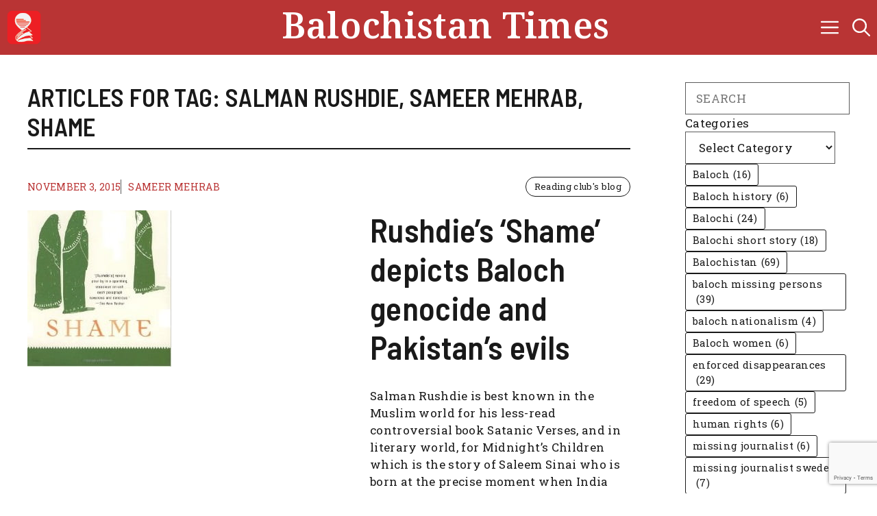

--- FILE ---
content_type: text/html; charset=UTF-8
request_url: https://balochistantimes.com/tag/shame/
body_size: 15197
content:
<!DOCTYPE html>
<html lang="en-US">
<head>
	<meta charset="UTF-8">
	
<!-- Author Meta Tags by Molongui Authorship, visit: https://wordpress.org/plugins/molongui-authorship/ -->
<!-- /Molongui Authorship -->

<meta name='robots' content='index, follow, max-image-preview:large, max-snippet:-1, max-video-preview:-1' />
	<style>img:is([sizes="auto" i], [sizes^="auto," i]) { contain-intrinsic-size: 3000px 1500px }</style>
	<meta name="viewport" content="width=device-width, initial-scale=1">
	<!-- This site is optimized with the Yoast SEO plugin v25.3 - https://yoast.com/wordpress/plugins/seo/ -->
	<title>Shame Archives - Balochistan Times</title>
	<link rel="canonical" href="https://balochistantimes.com/tag/shame/" />
	<meta property="og:locale" content="en_US" />
	<meta property="og:type" content="article" />
	<meta property="og:title" content="Shame Archives - Balochistan Times" />
	<meta property="og:url" content="https://balochistantimes.com/tag/shame/" />
	<meta property="og:site_name" content="Balochistan Times" />
	<meta property="og:image" content="https://balochistantimes.com/wp-content/uploads/2020/04/sajid-hanif-1024x576.png" />
	<meta property="og:image:width" content="1024" />
	<meta property="og:image:height" content="576" />
	<meta property="og:image:type" content="image/png" />
	<meta name="twitter:card" content="summary_large_image" />
	<meta name="twitter:site" content="@baluchistantime" />
	<script type="application/ld+json" class="yoast-schema-graph">{"@context":"https://schema.org","@graph":[{"@type":"CollectionPage","@id":"https://balochistantimes.com/tag/shame/","url":"https://balochistantimes.com/tag/shame/","name":"Shame Archives - Balochistan Times","isPartOf":{"@id":"https://balochistantimes.com/#website"},"primaryImageOfPage":{"@id":"https://balochistantimes.com/tag/shame/#primaryimage"},"image":{"@id":"https://balochistantimes.com/tag/shame/#primaryimage"},"thumbnailUrl":"https://balochistantimes.com/wp-content/uploads/2015/12/shame-photo.jpg","breadcrumb":{"@id":"https://balochistantimes.com/tag/shame/#breadcrumb"},"inLanguage":"en-US"},{"@type":"ImageObject","inLanguage":"en-US","@id":"https://balochistantimes.com/tag/shame/#primaryimage","url":"https://balochistantimes.com/wp-content/uploads/2015/12/shame-photo.jpg","contentUrl":"https://balochistantimes.com/wp-content/uploads/2015/12/shame-photo.jpg","width":210,"height":228},{"@type":"BreadcrumbList","@id":"https://balochistantimes.com/tag/shame/#breadcrumb","itemListElement":[{"@type":"ListItem","position":1,"name":"Home","item":"https://balochistantimes.com/"},{"@type":"ListItem","position":2,"name":"Shame"}]},{"@type":"WebSite","@id":"https://balochistantimes.com/#website","url":"https://balochistantimes.com/","name":"Balochistan Times","description":"Get updated regarding any latest news from Balochistan","publisher":{"@id":"https://balochistantimes.com/#organization"},"alternateName":"Baluchistan Times","potentialAction":[{"@type":"SearchAction","target":{"@type":"EntryPoint","urlTemplate":"https://balochistantimes.com/?s={search_term_string}"},"query-input":{"@type":"PropertyValueSpecification","valueRequired":true,"valueName":"search_term_string"}}],"inLanguage":"en-US"},{"@type":"Organization","@id":"https://balochistantimes.com/#organization","name":"Balochistan Times","alternateName":"Baluchistan Times","url":"https://balochistantimes.com/","logo":{"@type":"ImageObject","inLanguage":"en-US","@id":"https://balochistantimes.com/#/schema/logo/image/","url":"https://balochistantimes.com/wp-content/uploads/2019/07/Balochistan_Times_Favicon_TA.png","contentUrl":"https://balochistantimes.com/wp-content/uploads/2019/07/Balochistan_Times_Favicon_TA.png","width":80,"height":80,"caption":"Balochistan Times"},"image":{"@id":"https://balochistantimes.com/#/schema/logo/image/"},"sameAs":["https://www.facebook.com/baluchistantimes","https://x.com/baluchistantime","https://www.instagram.com/balochistantimes","https://youtube.com/@balochistantimes9840"]}]}</script>
	<!-- / Yoast SEO plugin. -->


<link rel='dns-prefetch' href='//static.addtoany.com' />
<link rel='dns-prefetch' href='//www.googletagmanager.com' />
<link href='https://fonts.gstatic.com' crossorigin rel='preconnect' />
<link href='https://fonts.googleapis.com' crossorigin rel='preconnect' />
<link rel="alternate" type="application/rss+xml" title="Balochistan Times &raquo; Feed" href="https://balochistantimes.com/feed/" />
<link rel="alternate" type="application/rss+xml" title="Balochistan Times &raquo; Comments Feed" href="https://balochistantimes.com/comments/feed/" />
<link rel="alternate" type="application/rss+xml" title="Balochistan Times &raquo; Shame Tag Feed" href="https://balochistantimes.com/tag/shame/feed/" />
<style id='classic-theme-styles-inline-css'>
/*! This file is auto-generated */
.wp-block-button__link{color:#fff;background-color:#32373c;border-radius:9999px;box-shadow:none;text-decoration:none;padding:calc(.667em + 2px) calc(1.333em + 2px);font-size:1.125em}.wp-block-file__button{background:#32373c;color:#fff;text-decoration:none}
</style>
<style id='global-styles-inline-css'>
:root{--wp--preset--aspect-ratio--square: 1;--wp--preset--aspect-ratio--4-3: 4/3;--wp--preset--aspect-ratio--3-4: 3/4;--wp--preset--aspect-ratio--3-2: 3/2;--wp--preset--aspect-ratio--2-3: 2/3;--wp--preset--aspect-ratio--16-9: 16/9;--wp--preset--aspect-ratio--9-16: 9/16;--wp--preset--color--black: #000000;--wp--preset--color--cyan-bluish-gray: #abb8c3;--wp--preset--color--white: #ffffff;--wp--preset--color--pale-pink: #f78da7;--wp--preset--color--vivid-red: #cf2e2e;--wp--preset--color--luminous-vivid-orange: #ff6900;--wp--preset--color--luminous-vivid-amber: #fcb900;--wp--preset--color--light-green-cyan: #7bdcb5;--wp--preset--color--vivid-green-cyan: #00d084;--wp--preset--color--pale-cyan-blue: #8ed1fc;--wp--preset--color--vivid-cyan-blue: #0693e3;--wp--preset--color--vivid-purple: #9b51e0;--wp--preset--color--contrast: var(--contrast);--wp--preset--color--contrast-2: var(--contrast-2);--wp--preset--color--base: var(--base);--wp--preset--color--accent: var(--accent);--wp--preset--color--accent-2: var(--accent-2);--wp--preset--gradient--vivid-cyan-blue-to-vivid-purple: linear-gradient(135deg,rgba(6,147,227,1) 0%,rgb(155,81,224) 100%);--wp--preset--gradient--light-green-cyan-to-vivid-green-cyan: linear-gradient(135deg,rgb(122,220,180) 0%,rgb(0,208,130) 100%);--wp--preset--gradient--luminous-vivid-amber-to-luminous-vivid-orange: linear-gradient(135deg,rgba(252,185,0,1) 0%,rgba(255,105,0,1) 100%);--wp--preset--gradient--luminous-vivid-orange-to-vivid-red: linear-gradient(135deg,rgba(255,105,0,1) 0%,rgb(207,46,46) 100%);--wp--preset--gradient--very-light-gray-to-cyan-bluish-gray: linear-gradient(135deg,rgb(238,238,238) 0%,rgb(169,184,195) 100%);--wp--preset--gradient--cool-to-warm-spectrum: linear-gradient(135deg,rgb(74,234,220) 0%,rgb(151,120,209) 20%,rgb(207,42,186) 40%,rgb(238,44,130) 60%,rgb(251,105,98) 80%,rgb(254,248,76) 100%);--wp--preset--gradient--blush-light-purple: linear-gradient(135deg,rgb(255,206,236) 0%,rgb(152,150,240) 100%);--wp--preset--gradient--blush-bordeaux: linear-gradient(135deg,rgb(254,205,165) 0%,rgb(254,45,45) 50%,rgb(107,0,62) 100%);--wp--preset--gradient--luminous-dusk: linear-gradient(135deg,rgb(255,203,112) 0%,rgb(199,81,192) 50%,rgb(65,88,208) 100%);--wp--preset--gradient--pale-ocean: linear-gradient(135deg,rgb(255,245,203) 0%,rgb(182,227,212) 50%,rgb(51,167,181) 100%);--wp--preset--gradient--electric-grass: linear-gradient(135deg,rgb(202,248,128) 0%,rgb(113,206,126) 100%);--wp--preset--gradient--midnight: linear-gradient(135deg,rgb(2,3,129) 0%,rgb(40,116,252) 100%);--wp--preset--font-size--small: 13px;--wp--preset--font-size--medium: 20px;--wp--preset--font-size--large: 36px;--wp--preset--font-size--x-large: 42px;--wp--preset--spacing--20: 0.44rem;--wp--preset--spacing--30: 0.67rem;--wp--preset--spacing--40: 1rem;--wp--preset--spacing--50: 1.5rem;--wp--preset--spacing--60: 2.25rem;--wp--preset--spacing--70: 3.38rem;--wp--preset--spacing--80: 5.06rem;--wp--preset--shadow--natural: 6px 6px 9px rgba(0, 0, 0, 0.2);--wp--preset--shadow--deep: 12px 12px 50px rgba(0, 0, 0, 0.4);--wp--preset--shadow--sharp: 6px 6px 0px rgba(0, 0, 0, 0.2);--wp--preset--shadow--outlined: 6px 6px 0px -3px rgba(255, 255, 255, 1), 6px 6px rgba(0, 0, 0, 1);--wp--preset--shadow--crisp: 6px 6px 0px rgba(0, 0, 0, 1);}:where(.is-layout-flex){gap: 0.5em;}:where(.is-layout-grid){gap: 0.5em;}body .is-layout-flex{display: flex;}.is-layout-flex{flex-wrap: wrap;align-items: center;}.is-layout-flex > :is(*, div){margin: 0;}body .is-layout-grid{display: grid;}.is-layout-grid > :is(*, div){margin: 0;}:where(.wp-block-columns.is-layout-flex){gap: 2em;}:where(.wp-block-columns.is-layout-grid){gap: 2em;}:where(.wp-block-post-template.is-layout-flex){gap: 1.25em;}:where(.wp-block-post-template.is-layout-grid){gap: 1.25em;}.has-black-color{color: var(--wp--preset--color--black) !important;}.has-cyan-bluish-gray-color{color: var(--wp--preset--color--cyan-bluish-gray) !important;}.has-white-color{color: var(--wp--preset--color--white) !important;}.has-pale-pink-color{color: var(--wp--preset--color--pale-pink) !important;}.has-vivid-red-color{color: var(--wp--preset--color--vivid-red) !important;}.has-luminous-vivid-orange-color{color: var(--wp--preset--color--luminous-vivid-orange) !important;}.has-luminous-vivid-amber-color{color: var(--wp--preset--color--luminous-vivid-amber) !important;}.has-light-green-cyan-color{color: var(--wp--preset--color--light-green-cyan) !important;}.has-vivid-green-cyan-color{color: var(--wp--preset--color--vivid-green-cyan) !important;}.has-pale-cyan-blue-color{color: var(--wp--preset--color--pale-cyan-blue) !important;}.has-vivid-cyan-blue-color{color: var(--wp--preset--color--vivid-cyan-blue) !important;}.has-vivid-purple-color{color: var(--wp--preset--color--vivid-purple) !important;}.has-black-background-color{background-color: var(--wp--preset--color--black) !important;}.has-cyan-bluish-gray-background-color{background-color: var(--wp--preset--color--cyan-bluish-gray) !important;}.has-white-background-color{background-color: var(--wp--preset--color--white) !important;}.has-pale-pink-background-color{background-color: var(--wp--preset--color--pale-pink) !important;}.has-vivid-red-background-color{background-color: var(--wp--preset--color--vivid-red) !important;}.has-luminous-vivid-orange-background-color{background-color: var(--wp--preset--color--luminous-vivid-orange) !important;}.has-luminous-vivid-amber-background-color{background-color: var(--wp--preset--color--luminous-vivid-amber) !important;}.has-light-green-cyan-background-color{background-color: var(--wp--preset--color--light-green-cyan) !important;}.has-vivid-green-cyan-background-color{background-color: var(--wp--preset--color--vivid-green-cyan) !important;}.has-pale-cyan-blue-background-color{background-color: var(--wp--preset--color--pale-cyan-blue) !important;}.has-vivid-cyan-blue-background-color{background-color: var(--wp--preset--color--vivid-cyan-blue) !important;}.has-vivid-purple-background-color{background-color: var(--wp--preset--color--vivid-purple) !important;}.has-black-border-color{border-color: var(--wp--preset--color--black) !important;}.has-cyan-bluish-gray-border-color{border-color: var(--wp--preset--color--cyan-bluish-gray) !important;}.has-white-border-color{border-color: var(--wp--preset--color--white) !important;}.has-pale-pink-border-color{border-color: var(--wp--preset--color--pale-pink) !important;}.has-vivid-red-border-color{border-color: var(--wp--preset--color--vivid-red) !important;}.has-luminous-vivid-orange-border-color{border-color: var(--wp--preset--color--luminous-vivid-orange) !important;}.has-luminous-vivid-amber-border-color{border-color: var(--wp--preset--color--luminous-vivid-amber) !important;}.has-light-green-cyan-border-color{border-color: var(--wp--preset--color--light-green-cyan) !important;}.has-vivid-green-cyan-border-color{border-color: var(--wp--preset--color--vivid-green-cyan) !important;}.has-pale-cyan-blue-border-color{border-color: var(--wp--preset--color--pale-cyan-blue) !important;}.has-vivid-cyan-blue-border-color{border-color: var(--wp--preset--color--vivid-cyan-blue) !important;}.has-vivid-purple-border-color{border-color: var(--wp--preset--color--vivid-purple) !important;}.has-vivid-cyan-blue-to-vivid-purple-gradient-background{background: var(--wp--preset--gradient--vivid-cyan-blue-to-vivid-purple) !important;}.has-light-green-cyan-to-vivid-green-cyan-gradient-background{background: var(--wp--preset--gradient--light-green-cyan-to-vivid-green-cyan) !important;}.has-luminous-vivid-amber-to-luminous-vivid-orange-gradient-background{background: var(--wp--preset--gradient--luminous-vivid-amber-to-luminous-vivid-orange) !important;}.has-luminous-vivid-orange-to-vivid-red-gradient-background{background: var(--wp--preset--gradient--luminous-vivid-orange-to-vivid-red) !important;}.has-very-light-gray-to-cyan-bluish-gray-gradient-background{background: var(--wp--preset--gradient--very-light-gray-to-cyan-bluish-gray) !important;}.has-cool-to-warm-spectrum-gradient-background{background: var(--wp--preset--gradient--cool-to-warm-spectrum) !important;}.has-blush-light-purple-gradient-background{background: var(--wp--preset--gradient--blush-light-purple) !important;}.has-blush-bordeaux-gradient-background{background: var(--wp--preset--gradient--blush-bordeaux) !important;}.has-luminous-dusk-gradient-background{background: var(--wp--preset--gradient--luminous-dusk) !important;}.has-pale-ocean-gradient-background{background: var(--wp--preset--gradient--pale-ocean) !important;}.has-electric-grass-gradient-background{background: var(--wp--preset--gradient--electric-grass) !important;}.has-midnight-gradient-background{background: var(--wp--preset--gradient--midnight) !important;}.has-small-font-size{font-size: var(--wp--preset--font-size--small) !important;}.has-medium-font-size{font-size: var(--wp--preset--font-size--medium) !important;}.has-large-font-size{font-size: var(--wp--preset--font-size--large) !important;}.has-x-large-font-size{font-size: var(--wp--preset--font-size--x-large) !important;}
:where(.wp-block-post-template.is-layout-flex){gap: 1.25em;}:where(.wp-block-post-template.is-layout-grid){gap: 1.25em;}
:where(.wp-block-columns.is-layout-flex){gap: 2em;}:where(.wp-block-columns.is-layout-grid){gap: 2em;}
:root :where(.wp-block-pullquote){font-size: 1.5em;line-height: 1.6;}
</style>
<style id='generateblocks-inline-css'>
.gb-block-image-2b972fc0{margin-left:10px;}.gb-image-2b972fc0{width:50px;height:50px;vertical-align:middle;}.gb-block-image-30ceab07{margin-bottom:16px;}.gb-image-30ceab07{width:100%;height:230px;object-fit:cover;vertical-align:middle;}.gb-image-ba89964d{vertical-align:middle;}.gb-container-0d9ab800{max-width:2600px;padding:40px;margin-right:auto;margin-left:auto;background-color:var(--base);}.gb-container-a8dac7ee{z-index:1;position:relative;}.gb-grid-wrapper > .gb-grid-column-a8dac7ee{width:33.33%;}.gb-container-1cdcf47b{display:flex;flex-wrap:wrap;align-items:center;column-gap:10px;row-gap:10px;margin-bottom:10px;}.gb-container-4f04a80a{padding:100px 40px 30px;background-color:var(--accent);}.gb-grid-wrapper > .gb-grid-column-1afcc488{width:33.33%;}.gb-container-210a2626{display:flex;flex-wrap:wrap;column-gap:15px;row-gap:15px;margin-bottom:40px;}.gb-grid-wrapper > .gb-grid-column-bd1fd6bf{width:33.33%;}.gb-container-6b2ee477{display:flex;flex-wrap:wrap;column-gap:20px;row-gap:10px;}.gb-grid-wrapper > .gb-grid-column-483d660a{width:33.33%;}.gb-container-8a613882{padding-bottom:40px;margin-top:40px;border-bottom:1px solid var(--contrast-2);}.gb-container-53d1b47c{display:flex;flex-wrap:wrap;align-items:center;justify-content:space-between;column-gap:20px;row-gap:10px;margin-bottom:20px;}.gb-container-2c24994e{display:flex;align-items:center;column-gap:10px;}.gb-container-56345c03{display:flex;flex-wrap:wrap;column-gap:10px;row-gap:10px;}.gb-container-f370ddd8{display:flex;column-gap:30px;}.gb-container-0d891dbb{min-width:500px;}.gb-container-d83995fa{display:flex;flex-direction:column;row-gap:40px;}h2.gb-headline-ebcc63c0{display:inline-flex;font-size:30px;padding-bottom:10px;margin-top:30px;margin-bottom:30px;border-bottom-width:2px;border-bottom-style:solid;}p.gb-headline-46301f3d{font-size:14px;margin-bottom:0px;color:var(--accent);}h3.gb-headline-60742d5c{font-size:22px;line-height:1.4em;margin-bottom:10px;}h3.gb-headline-60742d5c a{color:var(--contrast);}h3.gb-headline-60742d5c a:hover{color:var(--accent);}p.gb-headline-6fd36f06{font-size:14px;margin-bottom:0px;}h2.gb-headline-0d1973d5{font-size:60px;color:var(--base);}p.gb-headline-9f4789fe{color:var(--base);}h3.gb-headline-b46aef32{text-transform:uppercase;margin-top:10px;color:var(--base);}p.gb-headline-836e1b11{text-transform:capitalize;margin-bottom:0px;color:var(--base);}p.gb-headline-836e1b11 a{color:var(--base);}p.gb-headline-836e1b11 a:hover{color:var(--contrast);}p.gb-headline-ce2c4047{text-transform:capitalize;margin-bottom:0px;color:var(--base);}p.gb-headline-ce2c4047 a{color:var(--base);}p.gb-headline-ce2c4047 a:hover{color:var(--contrast);}p.gb-headline-4834bd2f{text-transform:capitalize;margin-bottom:0px;color:var(--base);}p.gb-headline-4834bd2f a{color:var(--base);}p.gb-headline-4834bd2f a:hover{color:var(--contrast);}h3.gb-headline-aee4f2d8{text-transform:uppercase;margin-top:10px;color:var(--base);}p.gb-headline-15755ef3{font-size:15px;text-align:center;margin-top:60px;margin-bottom:0px;color:var(--base);}p.gb-headline-15755ef3 a{color:var(--base);}p.gb-headline-15755ef3 a:hover{color:var(--contrast);}p.gb-headline-783a4fe6{font-size:14px;text-transform:uppercase;margin-bottom:0px;color:var(--accent);}p.gb-headline-e9f8ecb0{font-size:14px;text-transform:uppercase;padding-left:10px;margin-bottom:0px;border-left:1px solid var(--contrast-2);color:var(--accent);}p.gb-headline-e9f8ecb0 a{color:var(--accent);}p.gb-headline-e9f8ecb0 a:hover{color:var(--contrast);}h2.gb-headline-124e4600{margin-bottom:30px;color:var(--contrast);}h2.gb-headline-124e4600 a{color:var(--contrast);}h2.gb-headline-124e4600 a:hover{color:var(--accent);}p.gb-headline-3226c6ba{margin-bottom:0px;}h1.gb-headline-aa4ca996{font-size:36px;text-transform:uppercase;padding-bottom:10px;margin-bottom:40px;border-bottom-width:2px;border-bottom-style:solid;}.gb-grid-wrapper-20f7a157{display:flex;flex-wrap:wrap;margin-left:-40px;}.gb-grid-wrapper-20f7a157 > .gb-grid-column{box-sizing:border-box;padding-left:40px;}.gb-grid-wrapper-ab6893f3{display:flex;flex-wrap:wrap;margin-left:-80px;}.gb-grid-wrapper-ab6893f3 > .gb-grid-column{box-sizing:border-box;padding-left:80px;}a.gb-button-c573b941{display:inline-flex;font-size:13px;padding:4px 12px;border-radius:9999px;border:1px solid var(--contrast);background-color:var(--base);color:var(--contrast);text-decoration:none;}a.gb-button-c573b941:hover, a.gb-button-c573b941:active, a.gb-button-c573b941:focus{border-color:var(--contrast);background-color:var(--contrast);color:var(--base);}a.gb-button-0ffbf311{display:inline-flex;align-items:center;color:var(--base);text-decoration:none;}a.gb-button-0ffbf311:hover, a.gb-button-0ffbf311:active, a.gb-button-0ffbf311:focus{color:var(--contrast);}a.gb-button-0ffbf311 .gb-icon{font-size:1.2em;line-height:0;}a.gb-button-0ffbf311 .gb-icon svg{height:1em;width:1em;fill:currentColor;}a.gb-button-20387fe4{display:inline-flex;align-items:center;color:var(--base);text-decoration:none;}a.gb-button-20387fe4:hover, a.gb-button-20387fe4:active, a.gb-button-20387fe4:focus{color:var(--contrast);}a.gb-button-20387fe4 .gb-icon{font-size:1.2em;line-height:0;}a.gb-button-20387fe4 .gb-icon svg{height:1em;width:1em;fill:currentColor;}a.gb-button-cdf19a0e{display:inline-flex;align-items:center;color:var(--base);text-decoration:none;}a.gb-button-cdf19a0e:hover, a.gb-button-cdf19a0e:active, a.gb-button-cdf19a0e:focus{color:var(--contrast);}a.gb-button-cdf19a0e .gb-icon{font-size:1.2em;line-height:0;}a.gb-button-cdf19a0e .gb-icon svg{height:1em;width:1em;fill:currentColor;}a.gb-button-aba63d40{display:inline-flex;align-items:center;color:var(--base);text-decoration:none;}a.gb-button-aba63d40:hover, a.gb-button-aba63d40:active, a.gb-button-aba63d40:focus{color:var(--contrast);}a.gb-button-aba63d40 .gb-icon{font-size:1.2em;line-height:0;}a.gb-button-aba63d40 .gb-icon svg{height:1em;width:1em;fill:currentColor;}a.gb-button-b1103ca4{font-size:13px;padding:4px 12px;border-radius:9999px;border:1px solid var(--contrast);background-color:var(--base);color:var(--contrast);text-decoration:none;}a.gb-button-b1103ca4:hover, a.gb-button-b1103ca4:active, a.gb-button-b1103ca4:focus{border-color:var(--contrast);background-color:var(--contrast);color:var(--base);}@media (max-width: 1024px) {.gb-grid-wrapper > .gb-grid-column-1afcc488{width:100%;}.gb-grid-wrapper > .gb-grid-column-bd1fd6bf{width:50%;}.gb-grid-wrapper > .gb-grid-column-483d660a{width:50%;}.gb-container-f370ddd8{flex-direction:column;}.gb-container-0d891dbb{min-width:100%;}p.gb-headline-6fd36f06{margin-bottom:0px;}.gb-grid-wrapper-ab6893f3{row-gap:80px;}}@media (max-width: 767px) {.gb-image-30ceab07{height:200px;}.gb-container-0d9ab800{padding:30px 30px 31px;}.gb-grid-wrapper > .gb-grid-column-a8dac7ee{width:100%;}.gb-container-4f04a80a{padding-top:60px;padding-right:20px;padding-left:20px;}.gb-grid-wrapper > .gb-grid-column-1afcc488{width:100%;}.gb-grid-wrapper > .gb-grid-column-bd1fd6bf{width:100%;}.gb-grid-wrapper > .gb-grid-column-483d660a{width:100%;}.gb-container-2c24994e{flex-wrap:wrap;row-gap:10px;}.gb-container-c6c1c2a0{width:100%;}.gb-grid-wrapper > .gb-grid-column-c6c1c2a0{width:100%;}h2.gb-headline-ebcc63c0{font-size:26px;}h3.gb-headline-60742d5c{font-size:20px;}.gb-grid-wrapper-20f7a157{row-gap:40px;}}:root{--gb-container-width:2600px;}.gb-container .wp-block-image img{vertical-align:middle;}.gb-grid-wrapper .wp-block-image{margin-bottom:0;}.gb-highlight{background:none;}.gb-shape{line-height:0;}
</style>
<link rel='stylesheet' id='wpo_min-header-0-css' href='https://balochistantimes.com/wp-content/cache/wpo-minify/1749694879/assets/wpo-minify-header-ffd54d31.min.css' media='all' />
<script src="https://balochistantimes.com/wp-content/cache/wpo-minify/1749694879/assets/wpo-minify-header-531a0676.min.js" id="wpo_min-header-0-js"></script>
<script id="addtoany-core-js-before">
window.a2a_config=window.a2a_config||{};a2a_config.callbacks=[];a2a_config.overlays=[];a2a_config.templates={};
</script>
<script defer src="https://static.addtoany.com/menu/page.js" id="addtoany-core-js"></script>
<script src="https://balochistantimes.com/wp-content/cache/wpo-minify/1749694879/assets/wpo-minify-header-505f1297.min.js" id="wpo_min-header-2-js"></script>

<!-- Google tag (gtag.js) snippet added by Site Kit -->

<!-- Google Analytics snippet added by Site Kit -->
<script src="https://www.googletagmanager.com/gtag/js?id=GT-MR46PXB" id="google_gtagjs-js" async></script>
<script id="google_gtagjs-js-after">
window.dataLayer = window.dataLayer || [];function gtag(){dataLayer.push(arguments);}
gtag("set","linker",{"domains":["balochistantimes.com"]});
gtag("js", new Date());
gtag("set", "developer_id.dZTNiMT", true);
gtag("config", "GT-MR46PXB");
</script>

<!-- End Google tag (gtag.js) snippet added by Site Kit -->
<link rel="https://api.w.org/" href="https://balochistantimes.com/wp-json/" /><link rel="alternate" title="JSON" type="application/json" href="https://balochistantimes.com/wp-json/wp/v2/tags/250" /><link rel="EditURI" type="application/rsd+xml" title="RSD" href="https://balochistantimes.com/xmlrpc.php?rsd" />

<style type="text/css">
			.aiovg-player {
				display: block;
				position: relative;
				padding-bottom: 56.25%;
				width: 100%;
				height: 0;	
				overflow: hidden;
			}
			
			.aiovg-player iframe,
			.aiovg-player .video-js,
			.aiovg-player .plyr {
				--plyr-color-main: #00b2ff;
				position: absolute;
				inset: 0;	
				margin: 0;
				padding: 0;
				width: 100%;
				height: 100%;
			}
		</style><meta name="generator" content="Site Kit by Google 1.154.0" />            <style>
                .molongui-disabled-link
                {
                    border-bottom: none !important;
                    text-decoration: none !important;
                    color: inherit !important;
                    cursor: inherit !important;
                }
                .molongui-disabled-link:hover,
                .molongui-disabled-link:hover span
                {
                    border-bottom: none !important;
                    text-decoration: none !important;
                    color: inherit !important;
                    cursor: inherit !important;
                }
            </style>
            <!-- Analytics by WP Statistics - https://wp-statistics.com -->
<link rel="icon" href="https://balochistantimes.com/wp-content/uploads/2025/03/cropped-BT-logo-png-1-32x32.png" sizes="32x32" />
<link rel="icon" href="https://balochistantimes.com/wp-content/uploads/2025/03/cropped-BT-logo-png-1-192x192.png" sizes="192x192" />
<link rel="apple-touch-icon" href="https://balochistantimes.com/wp-content/uploads/2025/03/cropped-BT-logo-png-1-180x180.png" />
<meta name="msapplication-TileImage" content="https://balochistantimes.com/wp-content/uploads/2025/03/cropped-BT-logo-png-1-270x270.png" />
		<style id="wp-custom-css">
			/* GeneratePress Site CSS */ /* Top Menu */
.menu-bar-items {
	flex-direction: row-reverse;
}
/* Header alignment */
@media(min-width: 669px) {
	.inside-navigation .navigation-branding {
        position: absolute;
        left: 50%;
        transform: translateX(-50%);
    }
	.nav-align-right .inside-navigation {
		justify-content: space-between;
	}
}
/* Search results page header style */
.search-results .page-header .page-title {
	font-size: 36px;
	text-transform: uppercase;
	border-bottom: 2px solid var(--contrast);
}
/* Default theme button */
button,
.form-submit .submit {
	padding-top: 16px;
	padding-bottom: 16px;
}
/* Sidebar */
.sidebar {
	margin-top: 40px;
	margin-left: 0;
}
@media(min-width: 768px) {
	.sidebar {
		margin-left: 40px;
		margin-top: 0;
	}
}
/* Single post - Sticky Related Posts sidebar */
@media(min-width: 769px) {
	.is-sticky {
			position: sticky;
			top: 112px;
	}
}
/* Dashed border */
.dashed-border {
	border-style: dashed;
}
/* Search modal */
.gp-modal__container {
	overflow-y: auto;
}
.gp-search-modal .gp-modal__overlay {
    padding-top: 15vh;
}
/* Tag cloud */
.wp-block-tag-cloud {
	display: flex;
	flex-wrap: wrap;
	row-gap: 10px;
}
.wp-block-tag-cloud a {
	border-radius: 3px;
	padding: 4px 10px;
}
.site-footer .wp-block-tag-cloud a {
	background-color: var(--contrast);
	color: var(--base);
}
.sidebar .wp-block-tag-cloud a {
	background-color: var(--base);
	color: var(--contrast);
	border: 1px solid var(--contrast);
}
.wp-block-tag-cloud a:hover {
	background-color: var(--base);
	color: var(--contrast);
}
.sidebar a:hover {
	background-color: var(--contrast);
	color: var(--base);
} /* End GeneratePress Site CSS */



/* CUSTOM CODE  */
@font-face {
    font-family: 'Lateef';
    src:
url('https://balochistantimes.com/wp-content/uploads/lateef/lateef.woff') format('woff');
    font-weight: 300;
    font-style: normal;
 }
/*
@font-face {
    font-family: 'Lateef';
    src:
url('https://balochistantimes.com/wp-content/uploads/lateef/web/Lateef-ExtraLight.woff2') format('woff2');
    font-weight: 100;
    font-style: normal;
}
@font-face {
    font-family: 'Lateef';
    src: url('https://balochistantimes.com/wp-content/uploads/lateef/web/Lateef-Regular.woff2') format('woff2')
    font-weight: 400;
    font-style: normal;
}
@font-face {
    font-family: 'Lateef';
    src:
url('https://balochistantimes.com/wp-content/uploads/lateef/web/Lateef-SemiBold.woff2') format('woff2');
    font-weight: 600;
    font-style: normal;
}
@font-face {
    font-family: 'Lateef';
    src:
url('https://balochistantimes.com/wp-content/uploads/lateef/web/Lateef-Medium.woff2') format('woff2');
    font-weight: 500;
    font-style: normal;
}
@font-face {
    font-family: 'Lateef';
    src: url('https://balochistantimes.com/wp-content/uploads/lateef/web/Lateef-Bold.woff2') format('woff2');
    font-weight: 700;
    font-style: normal;
}
@font-face {
    font-family: 'Lateef';
    src:   url('https://balochistantimes.com/wp-content/uploads/lateef/web/Lateef-ExtraBold.woff2') format('woff2');
    font-weight: 900;
    font-style: normal;
} */
body{
	-webkit-font-smoothing: antialiased;;
	-webkit-text-size-adjust: none;
}
.category-balochi .post-title, .category-balochi .excerpt,
.single-post .category-balochi .dynamic-entry-content p,
.single-post .category-balochi .dynamic-entry-content li{
	font-family: 'Lateef', sans-serif !important;
	line-height: 1.3em;
}

.single-post .category-balochi .dynamic-entry-content li{
	direction: rtl;
	font-size: 24px;
	text-align: right;
}

.category-balochi .excerpt,
.single-post .category-balochi .dynamic-entry-content p{
	word-spacing: -3px
}

.category-balochi .post-title{
	
	word-spacing: -5px
}
.single-post .category-balochi .dynamic-entry-content p span, .single-post .category-balochi .dynamic-entry-content p{
	font-size: 18pt !important;
	font-weight: 300;
	direction: rtl;
}
.single-post .category-balochi .dynamic-entry-content p{
	direction: rtl
}
.category-balochi .excerpt{
	font-weight: 300;
	font-size: 18pt;
	direction: rtl;
}
.read-more{
	font-family: 'Roboto Slab', serif;
	font-size: 12pt
}

.category-balochi .post-title{
	font-size: 26pt;
	direction: rtl;
	font-weight: 300
}

.wpcf7-form-control:not(.wpcf7-submit){
	width: 100%;
}
@media screen and (max-width: 800px){
	
.navigation-branding .main-title a{
	font-size: 1.5rem
}	
}

.main-navigation .inside-navigation{
	flex-direction: row-reverse
}

	#generate-slideout-menu.is-open{
		position: fixed;
		top: 0;
		left: 0;
		height: 100vh;
		transform: none;
		max-width: 320px;
		width: 320px
	}
	.offside-js--is-open .slideout-overlay{
		visibility: visible;
opacity: 1;
	}
@media screen and (max-width: 768px){
	
.main-navigation .inside-navigation{
	flex-direction: row;
}
	#generate-slideout-menu.is-open{
		position: fixed;
		top: 0;
		left: 0;
		width: 70vw !important;
		height: 100vh;
		transform: none;
	}
	.offside-js--is-open .slideout-overlay{
		visibility: visible;
opacity: 1;
	}
}

@media screen and (max-width: 768px){
	
.menu-logo-custom{
	display: none;	
}
}

.gb-container-d83995fa .tag-link-237,
.gb-container-d83995fa .tag-link-97,
.gb-container-d83995fa .tag-link-213,
.gb-container-d83995fa .tag-link-301,
.gb-container-d83995fa .tag-link-248,
.gb-container-d83995fa .tag-link-101,
.gb-container-d83995fa .tag-link-99,
.gb-container-d83995fa .tag-link-104{
	display: none
}

.gb-headline-adcb2f49 a{
	padding-right: 5px;
	padding-left: 5px 
}

.footer-logo{
	font-family: Noto Serif Hebrew, serif !important;
}
.home .post.category-balochi .post-title{
	font-family: 'Lateef', sans-serif !important;
}
.slideout-navigation.main-navigation .main-nav ul li a{
	font-size: 20px
}


.single-post .category-balochi .dynamic-entry-content .m-a-box-bio p{
	font-family: 'Roboto Slab', serif !important;
	direction: ltr !important;
	line-height: 1.2;
	font-size: 16px !important
}
		</style>
		</head>

<body class="archive tag tag-shame tag-250 wp-embed-responsive wp-theme-generatepress post-image-below-header post-image-aligned-center slideout-enabled slideout-both sticky-menu-fade sticky-enabled both-sticky-menu mobile-header mobile-header-logo right-sidebar nav-below-header one-container header-aligned-left dropdown-hover" itemtype="https://schema.org/Blog" itemscope>
	<a class="screen-reader-text skip-link" href="#content" title="Skip to content">Skip to content</a>		<nav id="mobile-header" itemtype="https://schema.org/SiteNavigationElement" itemscope class="main-navigation mobile-header-navigation has-branding has-menu-bar-items">
			<div class="inside-navigation grid-container grid-parent">
				<div class="site-logo mobile-header-logo">
						<a href="https://balochistantimes.com/" title="Balochistan Times" rel="home">
							<img src="https://balochistantimes.com/wp-content/uploads/2025/03/cropped-BT-logo-png-1.png" alt="Balochistan Times" class="is-logo-image" width="512" height="512" />
						</a>
					</div>					<button class="menu-toggle" aria-controls="mobile-menu" aria-expanded="false">
						<span class="gp-icon icon-menu-bars"><svg viewBox="0 0 512 512" aria-hidden="true" xmlns="http://www.w3.org/2000/svg" width="1em" height="1em"><path d="M0 96c0-13.255 10.745-24 24-24h464c13.255 0 24 10.745 24 24s-10.745 24-24 24H24c-13.255 0-24-10.745-24-24zm0 160c0-13.255 10.745-24 24-24h464c13.255 0 24 10.745 24 24s-10.745 24-24 24H24c-13.255 0-24-10.745-24-24zm0 160c0-13.255 10.745-24 24-24h464c13.255 0 24 10.745 24 24s-10.745 24-24 24H24c-13.255 0-24-10.745-24-24z" /></svg><svg viewBox="0 0 512 512" aria-hidden="true" xmlns="http://www.w3.org/2000/svg" width="1em" height="1em"><path d="M71.029 71.029c9.373-9.372 24.569-9.372 33.942 0L256 222.059l151.029-151.03c9.373-9.372 24.569-9.372 33.942 0 9.372 9.373 9.372 24.569 0 33.942L289.941 256l151.03 151.029c9.372 9.373 9.372 24.569 0 33.942-9.373 9.372-24.569 9.372-33.942 0L256 289.941l-151.029 151.03c-9.373 9.372-24.569 9.372-33.942 0-9.372-9.373-9.372-24.569 0-33.942L222.059 256 71.029 104.971c-9.372-9.373-9.372-24.569 0-33.942z" /></svg></span><span class="screen-reader-text">Menu</span>					</button>
					<div class="menu-bar-items">	<span class="menu-bar-item">
		<a href="#" role="button" aria-label="Open search" data-gpmodal-trigger="gp-search"><span class="gp-icon icon-search"><svg viewBox="0 0 512 512" aria-hidden="true" xmlns="http://www.w3.org/2000/svg" width="1em" height="1em"><path fill-rule="evenodd" clip-rule="evenodd" d="M208 48c-88.366 0-160 71.634-160 160s71.634 160 160 160 160-71.634 160-160S296.366 48 208 48zM0 208C0 93.125 93.125 0 208 0s208 93.125 208 208c0 48.741-16.765 93.566-44.843 129.024l133.826 134.018c9.366 9.379 9.355 24.575-.025 33.941-9.379 9.366-24.575 9.355-33.941-.025L337.238 370.987C301.747 399.167 256.839 416 208 416 93.125 416 0 322.875 0 208z" /></svg><svg viewBox="0 0 512 512" aria-hidden="true" xmlns="http://www.w3.org/2000/svg" width="1em" height="1em"><path d="M71.029 71.029c9.373-9.372 24.569-9.372 33.942 0L256 222.059l151.029-151.03c9.373-9.372 24.569-9.372 33.942 0 9.372 9.373 9.372 24.569 0 33.942L289.941 256l151.03 151.029c9.372 9.373 9.372 24.569 0 33.942-9.373 9.372-24.569 9.372-33.942 0L256 289.941l-151.029 151.03c-9.373 9.372-24.569 9.372-33.942 0-9.372-9.373-9.372-24.569 0-33.942L222.059 256 71.029 104.971c-9.372-9.373-9.372-24.569 0-33.942z" /></svg></span></a>
	</span>
	<span class="menu-bar-item slideout-toggle hide-on-mobile has-svg-icon"><a href="#" role="button" aria-label="Open Off-Canvas Panel"><span class="gp-icon pro-menu-bars">
				<svg viewBox="0 0 512 512" aria-hidden="true" role="img" version="1.1" xmlns="http://www.w3.org/2000/svg" xmlns:xlink="http://www.w3.org/1999/xlink" width="1em" height="1em">
					<path d="M0 96c0-13.255 10.745-24 24-24h464c13.255 0 24 10.745 24 24s-10.745 24-24 24H24c-13.255 0-24-10.745-24-24zm0 160c0-13.255 10.745-24 24-24h464c13.255 0 24 10.745 24 24s-10.745 24-24 24H24c-13.255 0-24-10.745-24-24zm0 160c0-13.255 10.745-24 24-24h464c13.255 0 24 10.745 24 24s-10.745 24-24 24H24c-13.255 0-24-10.745-24-24z" />
				</svg>
			</span></a></span></div>
<figure class="gb-block-image gb-block-image-2b972fc0"><a href="https://balochistantimes.com/"><img decoding="async" width="80" height="80" class="gb-image gb-image-2b972fc0 menu-logo-custom" src="https://balochistantimes.com/wp-content/uploads/2019/07/Balochistan_Times_Favicon_TA.png" alt="Balochistan Times" title="Balochistan Times"/></a></figure>
			</div><!-- .inside-navigation -->
		</nav><!-- #site-navigation -->
				<nav class="has-branding main-navigation nav-align-right has-menu-bar-items sub-menu-right" id="site-navigation" aria-label="Primary"  itemtype="https://schema.org/SiteNavigationElement" itemscope>
			<div class="inside-navigation">
				<div class="navigation-branding"><p class="main-title" itemprop="headline">
					<a href="https://balochistantimes.com/" rel="home">
						Balochistan Times
					</a>
				</p></div>				<button class="menu-toggle" aria-controls="generate-slideout-menu" aria-expanded="false">
					<span class="gp-icon icon-menu-bars"><svg viewBox="0 0 512 512" aria-hidden="true" xmlns="http://www.w3.org/2000/svg" width="1em" height="1em"><path d="M0 96c0-13.255 10.745-24 24-24h464c13.255 0 24 10.745 24 24s-10.745 24-24 24H24c-13.255 0-24-10.745-24-24zm0 160c0-13.255 10.745-24 24-24h464c13.255 0 24 10.745 24 24s-10.745 24-24 24H24c-13.255 0-24-10.745-24-24zm0 160c0-13.255 10.745-24 24-24h464c13.255 0 24 10.745 24 24s-10.745 24-24 24H24c-13.255 0-24-10.745-24-24z" /></svg><svg viewBox="0 0 512 512" aria-hidden="true" xmlns="http://www.w3.org/2000/svg" width="1em" height="1em"><path d="M71.029 71.029c9.373-9.372 24.569-9.372 33.942 0L256 222.059l151.029-151.03c9.373-9.372 24.569-9.372 33.942 0 9.372 9.373 9.372 24.569 0 33.942L289.941 256l151.03 151.029c9.372 9.373 9.372 24.569 0 33.942-9.373 9.372-24.569 9.372-33.942 0L256 289.941l-151.029 151.03c-9.373 9.372-24.569 9.372-33.942 0-9.372-9.373-9.372-24.569 0-33.942L222.059 256 71.029 104.971c-9.372-9.373-9.372-24.569 0-33.942z" /></svg></span><span class="screen-reader-text">Menu</span>				</button>
				<div class="menu-bar-items">	<span class="menu-bar-item">
		<a href="#" role="button" aria-label="Open search" data-gpmodal-trigger="gp-search"><span class="gp-icon icon-search"><svg viewBox="0 0 512 512" aria-hidden="true" xmlns="http://www.w3.org/2000/svg" width="1em" height="1em"><path fill-rule="evenodd" clip-rule="evenodd" d="M208 48c-88.366 0-160 71.634-160 160s71.634 160 160 160 160-71.634 160-160S296.366 48 208 48zM0 208C0 93.125 93.125 0 208 0s208 93.125 208 208c0 48.741-16.765 93.566-44.843 129.024l133.826 134.018c9.366 9.379 9.355 24.575-.025 33.941-9.379 9.366-24.575 9.355-33.941-.025L337.238 370.987C301.747 399.167 256.839 416 208 416 93.125 416 0 322.875 0 208z" /></svg><svg viewBox="0 0 512 512" aria-hidden="true" xmlns="http://www.w3.org/2000/svg" width="1em" height="1em"><path d="M71.029 71.029c9.373-9.372 24.569-9.372 33.942 0L256 222.059l151.029-151.03c9.373-9.372 24.569-9.372 33.942 0 9.372 9.373 9.372 24.569 0 33.942L289.941 256l151.03 151.029c9.372 9.373 9.372 24.569 0 33.942-9.373 9.372-24.569 9.372-33.942 0L256 289.941l-151.029 151.03c-9.373 9.372-24.569 9.372-33.942 0-9.372-9.373-9.372-24.569 0-33.942L222.059 256 71.029 104.971c-9.372-9.373-9.372-24.569 0-33.942z" /></svg></span></a>
	</span>
	<span class="menu-bar-item slideout-toggle hide-on-mobile has-svg-icon"><a href="#" role="button" aria-label="Open Off-Canvas Panel"><span class="gp-icon pro-menu-bars">
				<svg viewBox="0 0 512 512" aria-hidden="true" role="img" version="1.1" xmlns="http://www.w3.org/2000/svg" xmlns:xlink="http://www.w3.org/1999/xlink" width="1em" height="1em">
					<path d="M0 96c0-13.255 10.745-24 24-24h464c13.255 0 24 10.745 24 24s-10.745 24-24 24H24c-13.255 0-24-10.745-24-24zm0 160c0-13.255 10.745-24 24-24h464c13.255 0 24 10.745 24 24s-10.745 24-24 24H24c-13.255 0-24-10.745-24-24zm0 160c0-13.255 10.745-24 24-24h464c13.255 0 24 10.745 24 24s-10.745 24-24 24H24c-13.255 0-24-10.745-24-24z" />
				</svg>
			</span></a></span></div>
<figure class="gb-block-image gb-block-image-2b972fc0"><a href="https://balochistantimes.com/"><img decoding="async" width="80" height="80" class="gb-image gb-image-2b972fc0 menu-logo-custom" src="https://balochistantimes.com/wp-content/uploads/2019/07/Balochistan_Times_Favicon_TA.png" alt="Balochistan Times" title="Balochistan Times"/></a></figure>
			</div>
		</nav>
		
	<div class="site grid-container container hfeed" id="page">
				<div class="site-content" id="content">
			
	<div class="content-area" id="primary">
		<main class="site-main" id="main">
			
<h1 class="gb-headline gb-headline-aa4ca996 gb-headline-text dynamic-term-class">Articles for tag: <span class="post-term-item term-salman-rushdie">Salman Rushdie</span>, <span class="post-term-item term-sameer-mehrab">sameer mehrab</span>, <span class="post-term-item term-shame">Shame</span></h1>
<article id="post-317" class="dynamic-content-template post-317 post type-post status-publish format-standard has-post-thumbnail hentry category-reading-club tag-salman-rushdie tag-sameer-mehrab tag-shame"><div class="gb-container gb-container-8a613882">
<div class="gb-container gb-container-53d1b47c">
<div class="gb-container gb-container-2c24994e">
<p class="gb-headline gb-headline-783a4fe6 gb-headline-text"><time class="entry-date published" datetime="2015-11-03T17:44:52+00:00">November 3, 2015</time></p>

<p class="gb-headline gb-headline-e9f8ecb0 gb-headline-text"><a href="https://balochistantimes.com/author/sameer-mehrab/">Sameer Mehrab</a></p>
</div>

<div class="gb-container gb-container-56345c03">
<a class="gb-button gb-button-b1103ca4 gb-button-text post-term-item post-term-reading-club" href="https://balochistantimes.com/category/reading-club/">Reading club's blog</a>
</div>
</div>

<div class="gb-container gb-container-f370ddd8">
<div class="gb-container gb-container-0d891dbb">
<figure class="gb-block-image gb-block-image-ba89964d"><img width="210" height="228" src="https://balochistantimes.com/wp-content/uploads/2015/12/shame-photo.jpg" class="gb-image-ba89964d" alt="" decoding="async" /></figure>
</div>

<div class="gb-container gb-container-c6c1c2a0">
<h2 class="gb-headline gb-headline-124e4600 post-title gb-headline-text"><a href="https://balochistantimes.com/rushdies-shame-depicts-baloch-genocide-and-pakistans-evils/">Rushdie’s ‘Shame’ depicts Baloch genocide and Pakistan’s evils</a></h2>

<p class="gb-headline gb-headline-3226c6ba excerpt gb-headline-text">Salman Rushdie is best known in the Muslim world for his less-read controversial book Satanic Verses, and in literary world, for Midnight’s Children which is the story of Saleem Sinai who is born at the precise moment when India becomes independent. His actions and fate are intertwined with that of his country. But I’ll talk ...</p>
</div>
</div>
</div></article>		</main>
	</div>

	<div class="widget-area sidebar is-right-sidebar" id="right-sidebar">
	<div class="inside-right-sidebar">
		<aside class="gb-container gb-container-d83995fa">
<form role="search" method="get" action="https://balochistantimes.com/" class="wp-block-search__no-button wp-block-search"    ><label class="wp-block-search__label screen-reader-text" for="wp-block-search__input-1" >Search</label><div class="wp-block-search__inside-wrapper " ><input class="wp-block-search__input" id="wp-block-search__input-1" placeholder="SEARCH" value="" type="search" name="s" required /></div></form>

<div class="wp-block-categories-dropdown wp-block-categories"><label class="wp-block-categories__label" for="wp-block-categories-1">Categories</label><select  name='category_name' id='wp-block-categories-1' class='postform'>
	<option value='-1'>Select Category</option>
	<option class="level-0" value="balochi">Balochi</option>
	<option class="level-0" value="editorial">Editorial</option>
	<option class="level-0" value="featured">Featured</option>
	<option class="level-0" value="literature">Literature</option>
	<option class="level-0" value="news">News</option>
	<option class="level-0" value="news-story">News Story</option>
	<option class="level-0" value="opinion">Opinion</option>
	<option class="level-0" value="podcasts">Podcasts</option>
	<option class="level-0" value="politics">Politics</option>
	<option class="level-0" value="profiles">Profiles</option>
	<option class="level-0" value="reading-club">Reading club&#8217;s blog</option>
	<option class="level-0" value="video-report">Video Report</option>
</select><script>
	
	( function() {
		var dropdown = document.getElementById( 'wp-block-categories-1' );
		function onCatChange() {
			if ( dropdown.options[ dropdown.selectedIndex ].value !== -1 ) {
				location.href = "https://balochistantimes.com/?" + dropdown.name + '=' + dropdown.options[ dropdown.selectedIndex ].value;
			}
		}
		dropdown.onchange = onCatChange;
	})();
	
	
</script>

</div>

<p class="wp-block-tag-cloud"><a href="https://balochistantimes.com/tag/andalib-baloch/" class="tag-cloud-link tag-link-237 tag-link-position-1" style="font-size: 11pt;" aria-label="andalib baloch (4 items)">andalib baloch<span class="tag-link-count"> (4)</span></a>
<a href="https://balochistantimes.com/tag/baloch/" class="tag-cloud-link tag-link-14 tag-link-position-2" style="font-size: 11pt;" aria-label="Baloch (16 items)">Baloch<span class="tag-link-count"> (16)</span></a>
<a href="https://balochistantimes.com/tag/baloch-history/" class="tag-cloud-link tag-link-246 tag-link-position-3" style="font-size: 11pt;" aria-label="Baloch history (6 items)">Baloch history<span class="tag-link-count"> (6)</span></a>
<a href="https://balochistantimes.com/tag/balochi/" class="tag-cloud-link tag-link-79 tag-link-position-4" style="font-size: 11pt;" aria-label="Balochi (24 items)">Balochi<span class="tag-link-count"> (24)</span></a>
<a href="https://balochistantimes.com/tag/balochi-literature/" class="tag-cloud-link tag-link-104 tag-link-position-5" style="font-size: 11pt;" aria-label="Balochi literature (20 items)">Balochi literature<span class="tag-link-count"> (20)</span></a>
<a href="https://balochistantimes.com/tag/balochi-poetry/" class="tag-cloud-link tag-link-99 tag-link-position-6" style="font-size: 11pt;" aria-label="Balochi poetry (15 items)">Balochi poetry<span class="tag-link-count"> (15)</span></a>
<a href="https://balochistantimes.com/tag/balochi-short-story/" class="tag-cloud-link tag-link-175 tag-link-position-7" style="font-size: 11pt;" aria-label="Balochi short story (18 items)">Balochi short story<span class="tag-link-count"> (18)</span></a>
<a href="https://balochistantimes.com/tag/balochistan/" class="tag-cloud-link tag-link-13 tag-link-position-8" style="font-size: 11pt;" aria-label="Balochistan (69 items)">Balochistan<span class="tag-link-count"> (69)</span></a>
<a href="https://balochistantimes.com/tag/baloch-missing-persons/" class="tag-cloud-link tag-link-208 tag-link-position-9" style="font-size: 11pt;" aria-label="baloch missing persons (39 items)">baloch missing persons<span class="tag-link-count"> (39)</span></a>
<a href="https://balochistantimes.com/tag/baloch-nationalism/" class="tag-cloud-link tag-link-182 tag-link-position-10" style="font-size: 11pt;" aria-label="baloch nationalism (4 items)">baloch nationalism<span class="tag-link-count"> (4)</span></a>
<a href="https://balochistantimes.com/tag/baloch-women/" class="tag-cloud-link tag-link-295 tag-link-position-11" style="font-size: 11pt;" aria-label="Baloch women (6 items)">Baloch women<span class="tag-link-count"> (6)</span></a>
<a href="https://balochistantimes.com/tag/enforced-disappearances/" class="tag-cloud-link tag-link-279 tag-link-position-12" style="font-size: 11pt;" aria-label="enforced disappearances (29 items)">enforced disappearances<span class="tag-link-count"> (29)</span></a>
<a href="https://balochistantimes.com/tag/freedom-of-speech/" class="tag-cloud-link tag-link-455 tag-link-position-13" style="font-size: 11pt;" aria-label="freedom of speech (5 items)">freedom of speech<span class="tag-link-count"> (5)</span></a>
<a href="https://balochistantimes.com/tag/human-rights/" class="tag-cloud-link tag-link-296 tag-link-position-14" style="font-size: 11pt;" aria-label="human rights (6 items)">human rights<span class="tag-link-count"> (6)</span></a>
<a href="https://balochistantimes.com/tag/missing-journalist/" class="tag-cloud-link tag-link-352 tag-link-position-15" style="font-size: 11pt;" aria-label="missing journalist (6 items)">missing journalist<span class="tag-link-count"> (6)</span></a>
<a href="https://balochistantimes.com/tag/missing-journalist-sweden/" class="tag-cloud-link tag-link-353 tag-link-position-16" style="font-size: 11pt;" aria-label="missing journalist sweden (7 items)">missing journalist sweden<span class="tag-link-count"> (7)</span></a>
<a href="https://balochistantimes.com/tag/missing-persons/" class="tag-cloud-link tag-link-148 tag-link-position-17" style="font-size: 11pt;" aria-label="missing persons (36 items)">missing persons<span class="tag-link-count"> (36)</span></a>
<a href="https://balochistantimes.com/tag/pakistan/" class="tag-cloud-link tag-link-15 tag-link-position-18" style="font-size: 11pt;" aria-label="Pakistan (6 items)">Pakistan<span class="tag-link-count"> (6)</span></a>
<a href="https://balochistantimes.com/tag/pakistan-military/" class="tag-cloud-link tag-link-280 tag-link-position-19" style="font-size: 11pt;" aria-label="pakistan military (6 items)">pakistan military<span class="tag-link-count"> (6)</span></a>
<a href="https://balochistantimes.com/tag/sajid-hussain/" class="tag-cloud-link tag-link-101 tag-link-position-20" style="font-size: 11pt;" aria-label="Sajid Hussain (30 items)">Sajid Hussain<span class="tag-link-count"> (30)</span></a>
<a href="https://balochistantimes.com/tag/sameer-mehrab/" class="tag-cloud-link tag-link-213 tag-link-position-21" style="font-size: 11pt;" aria-label="sameer mehrab (4 items)">sameer mehrab<span class="tag-link-count"> (4)</span></a>
<a href="https://balochistantimes.com/tag/society/" class="tag-cloud-link tag-link-442 tag-link-position-22" style="font-size: 11pt;" aria-label="Society (5 items)">Society<span class="tag-link-count"> (5)</span></a>
<a href="https://balochistantimes.com/tag/sweden/" class="tag-cloud-link tag-link-301 tag-link-position-23" style="font-size: 11pt;" aria-label="Sweden (6 items)">Sweden<span class="tag-link-count"> (6)</span></a>
<a href="https://balochistantimes.com/tag/tales-from-the-dungeon/" class="tag-cloud-link tag-link-225 tag-link-position-24" style="font-size: 11pt;" aria-label="tales from the dungeon (4 items)">tales from the dungeon<span class="tag-link-count"> (4)</span></a></p>
</aside>	</div>
</div>

	</div>
</div>


<div class="site-footer">
	<footer class="gb-container gb-container-4f04a80a">
<div class="gb-grid-wrapper gb-grid-wrapper-ab6893f3">
<div class="gb-grid-column gb-grid-column-1afcc488"><div class="gb-container gb-container-1afcc488">

<h2 class="gb-headline gb-headline-0d1973d5 gb-headline-text footer-logo">Balochistan Times</h2>



<p class="gb-headline gb-headline-9f4789fe gb-headline-text">Balochistan Times, often referred to as BT, was established in the year 2015 by the veteran journalist, Sajid Hussain, while he was living in self-exile. Hussain’s resilient spirit laid the foundations of this platform, determined to raise the voices that were otherwise muted. </p>


<div class="gb-container gb-container-210a2626">

<a class="gb-button gb-button-0ffbf311" href="https://www.facebook.com/baluchistantimes" target="_blank" rel="noopener noreferrer" aria-label="Facebook Profile"><span class="gb-icon"><svg aria-hidden="true" role="img" height="1em" width="1em" viewBox="0 0 320 512" xmlns="http://www.w3.org/2000/svg"><path fill="currentColor" d="M279.14 288l14.22-92.66h-88.91v-60.13c0-25.35 12.42-50.06 52.24-50.06h40.42V6.26S260.43 0 225.36 0c-73.22 0-121.08 44.38-121.08 124.72v70.62H22.89V288h81.39v224h100.17V288z"></path></svg></span></a>



<a class="gb-button gb-button-20387fe4" href="https://twitter.com/baluchistantime" target="_blank" rel="noopener noreferrer" aria-label="Twitter Profile"><span class="gb-icon"><svg aria-hidden="true" role="img" height="1em" width="1em" viewBox="0 0 512 512" xmlns="http://www.w3.org/2000/svg"><path fill="currentColor" d="M459.37 151.716c.325 4.548.325 9.097.325 13.645 0 138.72-105.583 298.558-298.558 298.558-59.452 0-114.68-17.219-161.137-47.106 8.447.974 16.568 1.299 25.34 1.299 49.055 0 94.213-16.568 130.274-44.832-46.132-.975-84.792-31.188-98.112-72.772 6.498.974 12.995 1.624 19.818 1.624 9.421 0 18.843-1.3 27.614-3.573-48.081-9.747-84.143-51.98-84.143-102.985v-1.299c13.969 7.797 30.214 12.67 47.431 13.319-28.264-18.843-46.781-51.005-46.781-87.391 0-19.492 5.197-37.36 14.294-52.954 51.655 63.675 129.3 105.258 216.365 109.807-1.624-7.797-2.599-15.918-2.599-24.04 0-57.828 46.782-104.934 104.934-104.934 30.213 0 57.502 12.67 76.67 33.137 23.715-4.548 46.456-13.32 66.599-25.34-7.798 24.366-24.366 44.833-46.132 57.827 21.117-2.273 41.584-8.122 60.426-16.243-14.292 20.791-32.161 39.308-52.628 54.253z"></path></svg></span></a>



<a class="gb-button gb-button-cdf19a0e" href="https://www.instagram.com/balochistantimes" target="_blank" rel="noopener noreferrer" aria-label="Instagram Profile"><span class="gb-icon"><svg aria-hidden="true" role="img" height="1em" width="1em" viewBox="0 0 448 512" xmlns="http://www.w3.org/2000/svg"><path fill="currentColor" d="M224.1 141c-63.6 0-114.9 51.3-114.9 114.9s51.3 114.9 114.9 114.9S339 319.5 339 255.9 287.7 141 224.1 141zm0 189.6c-41.1 0-74.7-33.5-74.7-74.7s33.5-74.7 74.7-74.7 74.7 33.5 74.7 74.7-33.6 74.7-74.7 74.7zm146.4-194.3c0 14.9-12 26.8-26.8 26.8-14.9 0-26.8-12-26.8-26.8s12-26.8 26.8-26.8 26.8 12 26.8 26.8zm76.1 27.2c-1.7-35.9-9.9-67.7-36.2-93.9-26.2-26.2-58-34.4-93.9-36.2-37-2.1-147.9-2.1-184.9 0-35.8 1.7-67.6 9.9-93.9 36.1s-34.4 58-36.2 93.9c-2.1 37-2.1 147.9 0 184.9 1.7 35.9 9.9 67.7 36.2 93.9s58 34.4 93.9 36.2c37 2.1 147.9 2.1 184.9 0 35.9-1.7 67.7-9.9 93.9-36.2 26.2-26.2 34.4-58 36.2-93.9 2.1-37 2.1-147.8 0-184.8zM398.8 388c-7.8 19.6-22.9 34.7-42.6 42.6-29.5 11.7-99.5 9-132.1 9s-102.7 2.6-132.1-9c-19.6-7.8-34.7-22.9-42.6-42.6-11.7-29.5-9-99.5-9-132.1s-2.6-102.7 9-132.1c7.8-19.6 22.9-34.7 42.6-42.6 29.5-11.7 99.5-9 132.1-9s102.7-2.6 132.1 9c19.6 7.8 34.7 22.9 42.6 42.6 11.7 29.5 9 99.5 9 132.1s2.7 102.7-9 132.1z"></path></svg></span></a>



<a class="gb-button gb-button-aba63d40" href="https://youtube.com/@balochistantimes9840" target="_blank" rel="noopener noreferrer" aria-label="Youtube Channel"><span class="gb-icon"><svg aria-hidden="true" role="img" height="1em" width="1em" viewBox="0 0 576 512" xmlns="http://www.w3.org/2000/svg"><path fill="currentColor" d="M549.655 124.083c-6.281-23.65-24.787-42.276-48.284-48.597C458.781 64 288 64 288 64S117.22 64 74.629 75.486c-23.497 6.322-42.003 24.947-48.284 48.597-11.412 42.867-11.412 132.305-11.412 132.305s0 89.438 11.412 132.305c6.281 23.65 24.787 41.5 48.284 47.821C117.22 448 288 448 288 448s170.78 0 213.371-11.486c23.497-6.321 42.003-24.171 48.284-47.821 11.412-42.867 11.412-132.305 11.412-132.305s0-89.438-11.412-132.305zm-317.51 213.508V175.185l142.739 81.205-142.739 81.201z"></path></svg></span></a>

</div>
</div></div>

<div class="gb-grid-column gb-grid-column-bd1fd6bf"><div class="gb-container gb-container-bd1fd6bf">

<h3 class="gb-headline gb-headline-b46aef32 gb-headline-text">Links</h3>


<div class="gb-container gb-container-6b2ee477">

<p class="gb-headline gb-headline-836e1b11 gb-headline-text"><a href="https://balochistantimes.com/about-us" data-type="page">About Us</a></p>



<p class="gb-headline gb-headline-ce2c4047 gb-headline-text"><a href="https://balochistantimes.com/privacy-policy/" data-type="page" data-id="3">Privacy policy</a></p>



<p class="gb-headline gb-headline-4834bd2f gb-headline-text"><a href="https://balochistantimes.com/contact-us/" data-type="page" data-id="152">Contact Us</a></p>

</div>
</div></div>

<div class="gb-grid-column gb-grid-column-483d660a"><div class="gb-container gb-container-483d660a">

<h3 class="gb-headline gb-headline-aee4f2d8 gb-headline-text">Categories</h3>


<p class="wp-block-tag-cloud"><a href="https://balochistantimes.com/category/balochi/" class="tag-cloud-link tag-link-22 tag-link-position-1" style="font-size: 11pt;" aria-label="Balochi (339 items)">Balochi<span class="tag-link-count"> (339)</span></a>
<a href="https://balochistantimes.com/category/editorial/" class="tag-cloud-link tag-link-486 tag-link-position-2" style="font-size: 11pt;" aria-label="Editorial (1 item)">Editorial<span class="tag-link-count"> (1)</span></a>
<a href="https://balochistantimes.com/category/featured/" class="tag-cloud-link tag-link-232 tag-link-position-3" style="font-size: 11pt;" aria-label="Featured (23 items)">Featured<span class="tag-link-count"> (23)</span></a>
<a href="https://balochistantimes.com/category/literature/" class="tag-cloud-link tag-link-33 tag-link-position-4" style="font-size: 11pt;" aria-label="Literature (86 items)">Literature<span class="tag-link-count"> (86)</span></a>
<a href="https://balochistantimes.com/category/news/" class="tag-cloud-link tag-link-23 tag-link-position-5" style="font-size: 11pt;" aria-label="News (91 items)">News<span class="tag-link-count"> (91)</span></a>
<a href="https://balochistantimes.com/category/news/news-story/" class="tag-cloud-link tag-link-484 tag-link-position-6" style="font-size: 11pt;" aria-label="News Story (1 item)">News Story<span class="tag-link-count"> (1)</span></a>
<a href="https://balochistantimes.com/category/opinion/" class="tag-cloud-link tag-link-24 tag-link-position-7" style="font-size: 11pt;" aria-label="Opinion (218 items)">Opinion<span class="tag-link-count"> (218)</span></a>
<a href="https://balochistantimes.com/category/podcasts/" class="tag-cloud-link tag-link-35 tag-link-position-8" style="font-size: 11pt;" aria-label="Podcasts (19 items)">Podcasts<span class="tag-link-count"> (19)</span></a>
<a href="https://balochistantimes.com/category/politics/" class="tag-cloud-link tag-link-407 tag-link-position-9" style="font-size: 11pt;" aria-label="Politics (1 item)">Politics<span class="tag-link-count"> (1)</span></a>
<a href="https://balochistantimes.com/category/profiles/" class="tag-cloud-link tag-link-96 tag-link-position-10" style="font-size: 11pt;" aria-label="Profiles (8 items)">Profiles<span class="tag-link-count"> (8)</span></a>
<a href="https://balochistantimes.com/category/reading-club/" class="tag-cloud-link tag-link-240 tag-link-position-11" style="font-size: 11pt;" aria-label="Reading club&#039;s blog (6 items)">Reading club&#039;s blog<span class="tag-link-count"> (6)</span></a>
<a href="https://balochistantimes.com/category/news/video-report/" class="tag-cloud-link tag-link-482 tag-link-position-12" style="font-size: 11pt;" aria-label="Video Report (1 item)">Video Report<span class="tag-link-count"> (1)</span></a></p>
</div></div>
</div>


<p class="gb-headline gb-headline-15755ef3 gb-headline-text">Copyright © 2025 Balochistan Times.</p>

</footer></div>

		<nav id="generate-slideout-menu" class="main-navigation slideout-navigation" itemtype="https://schema.org/SiteNavigationElement" itemscope>
			<div class="inside-navigation grid-container grid-parent">
				<button class="slideout-exit has-svg-icon"><span class="gp-icon pro-close">
				<svg viewBox="0 0 512 512" aria-hidden="true" role="img" version="1.1" xmlns="http://www.w3.org/2000/svg" xmlns:xlink="http://www.w3.org/1999/xlink" width="1em" height="1em">
					<path d="M71.029 71.029c9.373-9.372 24.569-9.372 33.942 0L256 222.059l151.029-151.03c9.373-9.372 24.569-9.372 33.942 0 9.372 9.373 9.372 24.569 0 33.942L289.941 256l151.03 151.029c9.372 9.373 9.372 24.569 0 33.942-9.373 9.372-24.569 9.372-33.942 0L256 289.941l-151.029 151.03c-9.373 9.372-24.569 9.372-33.942 0-9.372-9.373-9.372-24.569 0-33.942L222.059 256 71.029 104.971c-9.372-9.373-9.372-24.569 0-33.942z" />
				</svg>
			</span> <span class="screen-reader-text">Close</span></button><div class="main-nav"><ul id="menu-off-canvas" class=" slideout-menu"><li id="menu-item-5981" class="menu-item menu-item-type-post_type menu-item-object-page menu-item-home menu-item-5981"><a href="https://balochistantimes.com/">Home</a></li>
<li id="menu-item-163" class="menu-item menu-item-type-post_type menu-item-object-page menu-item-163"><a href="https://balochistantimes.com/about-us/">Who we are</a></li>
<li id="menu-item-164" class="menu-item menu-item-type-post_type menu-item-object-page current_page_parent menu-item-164"><a href="https://balochistantimes.com/news/">Latest</a></li>
<li id="menu-item-6078" class="menu-item menu-item-type-taxonomy menu-item-object-category menu-item-6078"><a href="https://balochistantimes.com/category/balochi/">Balochi</a></li>
<li id="menu-item-6079" class="menu-item menu-item-type-taxonomy menu-item-object-category menu-item-6079"><a href="https://balochistantimes.com/category/opinion/">Opinion</a></li>
<li id="menu-item-6080" class="menu-item menu-item-type-taxonomy menu-item-object-category menu-item-6080"><a href="https://balochistantimes.com/category/news/">News</a></li>
<li id="menu-item-6081" class="menu-item menu-item-type-taxonomy menu-item-object-category menu-item-6081"><a href="https://balochistantimes.com/category/literature/">Literature</a></li>
<li id="menu-item-6082" class="menu-item menu-item-type-taxonomy menu-item-object-category menu-item-6082"><a href="https://balochistantimes.com/category/featured/">Featured</a></li>
<li id="menu-item-6083" class="menu-item menu-item-type-taxonomy menu-item-object-category menu-item-6083"><a href="https://balochistantimes.com/category/podcasts/">Podcasts</a></li>
<li id="menu-item-6084" class="menu-item menu-item-type-taxonomy menu-item-object-category menu-item-6084"><a href="https://balochistantimes.com/category/profiles/">Profiles</a></li>
<li id="menu-item-6085" class="menu-item menu-item-type-taxonomy menu-item-object-category menu-item-6085"><a href="https://balochistantimes.com/category/reading-club/">Reading club&#8217;s blog</a></li>
<li id="menu-item-5982" class="menu-item menu-item-type-post_type menu-item-object-page menu-item-5982"><a href="https://balochistantimes.com/contact-us/">Contact</a></li>
</ul></div>			</div><!-- .inside-navigation -->
		</nav><!-- #site-navigation -->

					<div class="slideout-overlay">
							</div>
			<script type="speculationrules">
{"prefetch":[{"source":"document","where":{"and":[{"href_matches":"\/*"},{"not":{"href_matches":["\/wp-*.php","\/wp-admin\/*","\/wp-content\/uploads\/*","\/wp-content\/*","\/wp-content\/plugins\/*","\/wp-content\/themes\/generatepress\/*","\/*\\?(.+)"]}},{"not":{"selector_matches":"a[rel~=\"nofollow\"]"}},{"not":{"selector_matches":".no-prefetch, .no-prefetch a"}}]},"eagerness":"conservative"}]}
</script>
<script id="generate-a11y">!function(){"use strict";if("querySelector"in document&&"addEventListener"in window){var e=document.body;e.addEventListener("mousedown",function(){e.classList.add("using-mouse")}),e.addEventListener("keydown",function(){e.classList.remove("using-mouse")})}}();</script>	<div class="gp-modal gp-search-modal" id="gp-search">
		<div class="gp-modal__overlay" tabindex="-1" data-gpmodal-close>
			<div class="gp-modal__container">
				<section class="gb-container gb-container-0d9ab800">
<form role="search" method="get" action="https://balochistantimes.com/" class="wp-block-search__button-outside wp-block-search__icon-button wp-block-search"    ><label class="wp-block-search__label screen-reader-text" for="wp-block-search__input-2" >Search</label><div class="wp-block-search__inside-wrapper " ><input class="wp-block-search__input" id="wp-block-search__input-2" placeholder="Search here..." value="" type="search" name="s" required /><button aria-label="Search" class="wp-block-search__button has-icon wp-element-button" type="submit" ><svg class="search-icon" viewBox="0 0 24 24" width="24" height="24">
					<path d="M13 5c-3.3 0-6 2.7-6 6 0 1.4.5 2.7 1.3 3.7l-3.8 3.8 1.1 1.1 3.8-3.8c1 .8 2.3 1.3 3.7 1.3 3.3 0 6-2.7 6-6S16.3 5 13 5zm0 10.5c-2.5 0-4.5-2-4.5-4.5s2-4.5 4.5-4.5 4.5 2 4.5 4.5-2 4.5-4.5 4.5z"></path>
				</svg></button></div></form>



<h2 class="gb-headline gb-headline-ebcc63c0 gb-headline-text">Featured articles</h2>


<div class="gb-grid-wrapper gb-grid-wrapper-20f7a157 gb-query-loop-wrapper">
<div class="gb-grid-column gb-grid-column-a8dac7ee gb-query-loop-item post-6879 post type-post status-publish format-standard has-post-thumbnail hentry category-balochi category-literature"><article class="gb-container gb-container-a8dac7ee">
<figure class="gb-block-image gb-block-image-30ceab07"><a href="https://balochistantimes.com/%da%a9%db%86%d9%b9%db%8c-%d9%86%d9%85%d8%a8%d8%b1-360/"><img width="1024" height="532" src="https://balochistantimes.com/wp-content/uploads/2025/11/4192EBE4-6432-4F6C-B6CD-644E2E9384E5-1024x532.jpg" class="gb-image-30ceab07" alt="" decoding="async" loading="lazy" srcset="https://balochistantimes.com/wp-content/uploads/2025/11/4192EBE4-6432-4F6C-B6CD-644E2E9384E5-1024x532.jpg 1024w, https://balochistantimes.com/wp-content/uploads/2025/11/4192EBE4-6432-4F6C-B6CD-644E2E9384E5-300x156.jpg 300w, https://balochistantimes.com/wp-content/uploads/2025/11/4192EBE4-6432-4F6C-B6CD-644E2E9384E5-768x399.jpg 768w, https://balochistantimes.com/wp-content/uploads/2025/11/4192EBE4-6432-4F6C-B6CD-644E2E9384E5-1320x686.jpg 1320w, https://balochistantimes.com/wp-content/uploads/2025/11/4192EBE4-6432-4F6C-B6CD-644E2E9384E5.jpg 1536w" sizes="auto, (max-width: 1024px) 100vw, 1024px" /></a></figure>

<div class="gb-container gb-container-1cdcf47b">
<p class="gb-headline gb-headline-46301f3d gb-headline-text"><time class="entry-date published" datetime="2025-11-01T05:34:48+00:00">November 1, 2025</time></p>

<a class="gb-button gb-button-c573b941 gb-button-text post-term-item post-term-balochi" href="https://balochistantimes.com/category/balochi/">Balochi</a><a class="gb-button gb-button-c573b941 gb-button-text post-term-item post-term-literature" href="https://balochistantimes.com/category/literature/">Literature</a>
</div>

<h3 class="gb-headline gb-headline-60742d5c gb-headline-text"><a href="https://balochistantimes.com/%da%a9%db%86%d9%b9%db%8c-%d9%86%d9%85%d8%a8%d8%b1-360/">کۆٹی نمبر 360</a></h3>

<p class="gb-headline gb-headline-6fd36f06 gb-headline-text">Kamalan Bebagr</p>
</article></div>

<div class="gb-grid-column gb-grid-column-a8dac7ee gb-query-loop-item post-6838 post type-post status-publish format-standard has-post-thumbnail hentry category-balochi category-literature tag-balochi-short-story"><article class="gb-container gb-container-a8dac7ee">
<figure class="gb-block-image gb-block-image-30ceab07"><a href="https://balochistantimes.com/%d9%be%db%86%d9%86%da%af%d9%8e%d8%b3/"><img width="1024" height="419" src="https://balochistantimes.com/wp-content/uploads/2025/10/ChatGPT-Image-Oct-18-2025-at-03_20_57-PM-1-1024x419.png" class="gb-image-30ceab07" alt="" decoding="async" loading="lazy" srcset="https://balochistantimes.com/wp-content/uploads/2025/10/ChatGPT-Image-Oct-18-2025-at-03_20_57-PM-1-1024x419.png 1024w, https://balochistantimes.com/wp-content/uploads/2025/10/ChatGPT-Image-Oct-18-2025-at-03_20_57-PM-1-300x123.png 300w, https://balochistantimes.com/wp-content/uploads/2025/10/ChatGPT-Image-Oct-18-2025-at-03_20_57-PM-1-768x314.png 768w, https://balochistantimes.com/wp-content/uploads/2025/10/ChatGPT-Image-Oct-18-2025-at-03_20_57-PM-1-1320x540.png 1320w, https://balochistantimes.com/wp-content/uploads/2025/10/ChatGPT-Image-Oct-18-2025-at-03_20_57-PM-1.png 1528w" sizes="auto, (max-width: 1024px) 100vw, 1024px" /></a></figure>

<div class="gb-container gb-container-1cdcf47b">
<p class="gb-headline gb-headline-46301f3d gb-headline-text"><time class="entry-date published" datetime="2025-10-19T05:21:45+00:00">October 19, 2025</time></p>

<a class="gb-button gb-button-c573b941 gb-button-text post-term-item post-term-balochi" href="https://balochistantimes.com/category/balochi/">Balochi</a><a class="gb-button gb-button-c573b941 gb-button-text post-term-item post-term-literature" href="https://balochistantimes.com/category/literature/">Literature</a>
</div>

<h3 class="gb-headline gb-headline-60742d5c gb-headline-text"><a href="https://balochistantimes.com/%d9%be%db%86%d9%86%da%af%d9%8e%d8%b3/">پۆنگَس</a></h3>

<p class="gb-headline gb-headline-6fd36f06 gb-headline-text">Jamshaid Ghani</p>
</article></div>

<div class="gb-grid-column gb-grid-column-a8dac7ee gb-query-loop-item post-6830 post type-post status-publish format-standard has-post-thumbnail hentry category-balochi category-opinion"><article class="gb-container gb-container-a8dac7ee">
<figure class="gb-block-image gb-block-image-30ceab07"><a href="https://balochistantimes.com/daneshwar-junz-o-nagd-e-arzesht/"><img width="1024" height="536" src="https://balochistantimes.com/wp-content/uploads/2025/10/IMG_3225.jpg" class="gb-image-30ceab07" alt="" decoding="async" loading="lazy" srcset="https://balochistantimes.com/wp-content/uploads/2025/10/IMG_3225.jpg 1024w, https://balochistantimes.com/wp-content/uploads/2025/10/IMG_3225-300x157.jpg 300w, https://balochistantimes.com/wp-content/uploads/2025/10/IMG_3225-768x402.jpg 768w" sizes="auto, (max-width: 1024px) 100vw, 1024px" /></a></figure>

<div class="gb-container gb-container-1cdcf47b">
<p class="gb-headline gb-headline-46301f3d gb-headline-text"><time class="entry-date published" datetime="2025-10-13T04:59:15+00:00">October 13, 2025</time></p>

<a class="gb-button gb-button-c573b941 gb-button-text post-term-item post-term-balochi" href="https://balochistantimes.com/category/balochi/">Balochi</a><a class="gb-button gb-button-c573b941 gb-button-text post-term-item post-term-opinion" href="https://balochistantimes.com/category/opinion/">Opinion</a>
</div>

<h3 class="gb-headline gb-headline-60742d5c gb-headline-text"><a href="https://balochistantimes.com/daneshwar-junz-o-nagd-e-arzesht/">دانشور، جُنز ءُ نگدءِ ارزشت</a></h3>

<p class="gb-headline gb-headline-6fd36f06 gb-headline-text">Nabeel Armaan</p>
</article></div>
</div>

</section>			</div>
		</div>
	</div>
	<script id="wpo_min-footer-0-js-extra">
var offSide = {"side":"left"};
</script>
<script src="https://balochistantimes.com/wp-content/cache/wpo-minify/1749694879/assets/wpo-minify-footer-b2c81d84.min.js" id="wpo_min-footer-0-js"></script>
<script id="wpo_min-footer-1-js-extra">
var molongui_authorship_byline_params = {"byline_prefix":"","byline_suffix":"","byline_separator":",\u00a0","byline_last_separator":"\u00a0and\u00a0","byline_link_title":"View all posts by","byline_link_class":"","byline_dom_tree":"","byline_dom_prepend":"","byline_dom_append":"","byline_decoder":"v3"};
</script>
<script src="https://balochistantimes.com/wp-content/cache/wpo-minify/1749694879/assets/wpo-minify-footer-a6c613eb.min.js" id="wpo_min-footer-1-js"></script>
<!--[if lte IE 11]>
<script src="https://balochistantimes.com/wp-content/themes/generatepress/assets/js/classList.min.js" id="generate-classlist-js"></script>
<![endif]-->
<script id="wpo_min-footer-3-js-extra">
var generatepressMenu = {"toggleOpenedSubMenus":"1","openSubMenuLabel":"Open Sub-Menu","closeSubMenuLabel":"Close Sub-Menu"};
var WP_Statistics_Tracker_Object = {"requestUrl":"https:\/\/balochistantimes.com\/wp-json\/wp-statistics\/v2","ajaxUrl":"https:\/\/balochistantimes.com\/wp-admin\/admin-ajax.php","hitParams":{"wp_statistics_hit":1,"source_type":"post_tag","source_id":250,"search_query":"","signature":"c1f087ba0f46e7ead2deb6c6760bd33c","endpoint":"hit"},"onlineParams":{"wp_statistics_hit":1,"source_type":"post_tag","source_id":250,"search_query":"","signature":"c1f087ba0f46e7ead2deb6c6760bd33c","endpoint":"online"},"option":{"userOnline":"1","dntEnabled":false,"bypassAdBlockers":false,"consentIntegration":{"name":null,"status":[]},"isPreview":false,"trackAnonymously":false,"isWpConsentApiActive":false,"consentLevel":"disabled"},"jsCheckTime":"60000","isLegacyEventLoaded":""};
</script>
<script src="https://balochistantimes.com/wp-content/cache/wpo-minify/1749694879/assets/wpo-minify-footer-71861947.min.js" id="wpo_min-footer-3-js"></script>
<script src="https://www.google.com/recaptcha/api.js?render=6LfTS_EmAAAAADz_eY8i795pXqGtBEryyys3w1lq&amp;ver=3.0" id="google-recaptcha-js"></script>
<script src="https://balochistantimes.com/wp-content/cache/wpo-minify/1749694879/assets/wpo-minify-footer-52e70690.min.js" id="wpo_min-footer-5-js"></script>
<script src="https://balochistantimes.com/wp-content/cache/wpo-minify/1749694879/assets/wpo-minify-footer-726407d3.min.js" id="wpo_min-footer-6-js"></script>
        <script type='text/javascript'>
			(function() {
				'use strict';
				
				/**
				 * Listen to the global player events.
				 */
				window.addEventListener( 'message', function( event ) {
					if ( event.origin != window.location.origin ) {
						return false;
					}

					if ( ! event.data.hasOwnProperty( 'message' ) ) {
						return false;
					}

					const iframes = document.querySelectorAll( '.aiovg-player iframe' );

					for ( let i = 0; i < iframes.length; i++ ) {
						const iframe = iframes[ i ];
						
						if ( event.source == iframe.contentWindow ) {
							continue;
						}

						if ( event.data.message == 'aiovg-cookie-consent' ) {
							const src = iframe.src;

							if ( src.indexOf( 'nocookie=1' ) == -1 ) {
								const url = new URL( src );

								const searchParams = url.searchParams;
								searchParams.set( 'nocookie', 1 );

                    			url.search = searchParams.toString();

								iframe.src = url.toString();
							}
						}

						if ( event.data.message == 'aiovg-video-playing' ) {
							iframe.contentWindow.postMessage({
								message: 'aiovg-video-pause' 
							}, window.location.origin );
						}
					}
				});

			})();
		</script>
        
</body>
</html>


--- FILE ---
content_type: text/html; charset=utf-8
request_url: https://www.google.com/recaptcha/api2/anchor?ar=1&k=6LfTS_EmAAAAADz_eY8i795pXqGtBEryyys3w1lq&co=aHR0cHM6Ly9iYWxvY2hpc3RhbnRpbWVzLmNvbTo0NDM.&hl=en&v=cLm1zuaUXPLFw7nzKiQTH1dX&size=invisible&anchor-ms=20000&execute-ms=15000&cb=n5v4k9u6cgim
body_size: 45265
content:
<!DOCTYPE HTML><html dir="ltr" lang="en"><head><meta http-equiv="Content-Type" content="text/html; charset=UTF-8">
<meta http-equiv="X-UA-Compatible" content="IE=edge">
<title>reCAPTCHA</title>
<style type="text/css">
/* cyrillic-ext */
@font-face {
  font-family: 'Roboto';
  font-style: normal;
  font-weight: 400;
  src: url(//fonts.gstatic.com/s/roboto/v18/KFOmCnqEu92Fr1Mu72xKKTU1Kvnz.woff2) format('woff2');
  unicode-range: U+0460-052F, U+1C80-1C8A, U+20B4, U+2DE0-2DFF, U+A640-A69F, U+FE2E-FE2F;
}
/* cyrillic */
@font-face {
  font-family: 'Roboto';
  font-style: normal;
  font-weight: 400;
  src: url(//fonts.gstatic.com/s/roboto/v18/KFOmCnqEu92Fr1Mu5mxKKTU1Kvnz.woff2) format('woff2');
  unicode-range: U+0301, U+0400-045F, U+0490-0491, U+04B0-04B1, U+2116;
}
/* greek-ext */
@font-face {
  font-family: 'Roboto';
  font-style: normal;
  font-weight: 400;
  src: url(//fonts.gstatic.com/s/roboto/v18/KFOmCnqEu92Fr1Mu7mxKKTU1Kvnz.woff2) format('woff2');
  unicode-range: U+1F00-1FFF;
}
/* greek */
@font-face {
  font-family: 'Roboto';
  font-style: normal;
  font-weight: 400;
  src: url(//fonts.gstatic.com/s/roboto/v18/KFOmCnqEu92Fr1Mu4WxKKTU1Kvnz.woff2) format('woff2');
  unicode-range: U+0370-0377, U+037A-037F, U+0384-038A, U+038C, U+038E-03A1, U+03A3-03FF;
}
/* vietnamese */
@font-face {
  font-family: 'Roboto';
  font-style: normal;
  font-weight: 400;
  src: url(//fonts.gstatic.com/s/roboto/v18/KFOmCnqEu92Fr1Mu7WxKKTU1Kvnz.woff2) format('woff2');
  unicode-range: U+0102-0103, U+0110-0111, U+0128-0129, U+0168-0169, U+01A0-01A1, U+01AF-01B0, U+0300-0301, U+0303-0304, U+0308-0309, U+0323, U+0329, U+1EA0-1EF9, U+20AB;
}
/* latin-ext */
@font-face {
  font-family: 'Roboto';
  font-style: normal;
  font-weight: 400;
  src: url(//fonts.gstatic.com/s/roboto/v18/KFOmCnqEu92Fr1Mu7GxKKTU1Kvnz.woff2) format('woff2');
  unicode-range: U+0100-02BA, U+02BD-02C5, U+02C7-02CC, U+02CE-02D7, U+02DD-02FF, U+0304, U+0308, U+0329, U+1D00-1DBF, U+1E00-1E9F, U+1EF2-1EFF, U+2020, U+20A0-20AB, U+20AD-20C0, U+2113, U+2C60-2C7F, U+A720-A7FF;
}
/* latin */
@font-face {
  font-family: 'Roboto';
  font-style: normal;
  font-weight: 400;
  src: url(//fonts.gstatic.com/s/roboto/v18/KFOmCnqEu92Fr1Mu4mxKKTU1Kg.woff2) format('woff2');
  unicode-range: U+0000-00FF, U+0131, U+0152-0153, U+02BB-02BC, U+02C6, U+02DA, U+02DC, U+0304, U+0308, U+0329, U+2000-206F, U+20AC, U+2122, U+2191, U+2193, U+2212, U+2215, U+FEFF, U+FFFD;
}
/* cyrillic-ext */
@font-face {
  font-family: 'Roboto';
  font-style: normal;
  font-weight: 500;
  src: url(//fonts.gstatic.com/s/roboto/v18/KFOlCnqEu92Fr1MmEU9fCRc4AMP6lbBP.woff2) format('woff2');
  unicode-range: U+0460-052F, U+1C80-1C8A, U+20B4, U+2DE0-2DFF, U+A640-A69F, U+FE2E-FE2F;
}
/* cyrillic */
@font-face {
  font-family: 'Roboto';
  font-style: normal;
  font-weight: 500;
  src: url(//fonts.gstatic.com/s/roboto/v18/KFOlCnqEu92Fr1MmEU9fABc4AMP6lbBP.woff2) format('woff2');
  unicode-range: U+0301, U+0400-045F, U+0490-0491, U+04B0-04B1, U+2116;
}
/* greek-ext */
@font-face {
  font-family: 'Roboto';
  font-style: normal;
  font-weight: 500;
  src: url(//fonts.gstatic.com/s/roboto/v18/KFOlCnqEu92Fr1MmEU9fCBc4AMP6lbBP.woff2) format('woff2');
  unicode-range: U+1F00-1FFF;
}
/* greek */
@font-face {
  font-family: 'Roboto';
  font-style: normal;
  font-weight: 500;
  src: url(//fonts.gstatic.com/s/roboto/v18/KFOlCnqEu92Fr1MmEU9fBxc4AMP6lbBP.woff2) format('woff2');
  unicode-range: U+0370-0377, U+037A-037F, U+0384-038A, U+038C, U+038E-03A1, U+03A3-03FF;
}
/* vietnamese */
@font-face {
  font-family: 'Roboto';
  font-style: normal;
  font-weight: 500;
  src: url(//fonts.gstatic.com/s/roboto/v18/KFOlCnqEu92Fr1MmEU9fCxc4AMP6lbBP.woff2) format('woff2');
  unicode-range: U+0102-0103, U+0110-0111, U+0128-0129, U+0168-0169, U+01A0-01A1, U+01AF-01B0, U+0300-0301, U+0303-0304, U+0308-0309, U+0323, U+0329, U+1EA0-1EF9, U+20AB;
}
/* latin-ext */
@font-face {
  font-family: 'Roboto';
  font-style: normal;
  font-weight: 500;
  src: url(//fonts.gstatic.com/s/roboto/v18/KFOlCnqEu92Fr1MmEU9fChc4AMP6lbBP.woff2) format('woff2');
  unicode-range: U+0100-02BA, U+02BD-02C5, U+02C7-02CC, U+02CE-02D7, U+02DD-02FF, U+0304, U+0308, U+0329, U+1D00-1DBF, U+1E00-1E9F, U+1EF2-1EFF, U+2020, U+20A0-20AB, U+20AD-20C0, U+2113, U+2C60-2C7F, U+A720-A7FF;
}
/* latin */
@font-face {
  font-family: 'Roboto';
  font-style: normal;
  font-weight: 500;
  src: url(//fonts.gstatic.com/s/roboto/v18/KFOlCnqEu92Fr1MmEU9fBBc4AMP6lQ.woff2) format('woff2');
  unicode-range: U+0000-00FF, U+0131, U+0152-0153, U+02BB-02BC, U+02C6, U+02DA, U+02DC, U+0304, U+0308, U+0329, U+2000-206F, U+20AC, U+2122, U+2191, U+2193, U+2212, U+2215, U+FEFF, U+FFFD;
}
/* cyrillic-ext */
@font-face {
  font-family: 'Roboto';
  font-style: normal;
  font-weight: 900;
  src: url(//fonts.gstatic.com/s/roboto/v18/KFOlCnqEu92Fr1MmYUtfCRc4AMP6lbBP.woff2) format('woff2');
  unicode-range: U+0460-052F, U+1C80-1C8A, U+20B4, U+2DE0-2DFF, U+A640-A69F, U+FE2E-FE2F;
}
/* cyrillic */
@font-face {
  font-family: 'Roboto';
  font-style: normal;
  font-weight: 900;
  src: url(//fonts.gstatic.com/s/roboto/v18/KFOlCnqEu92Fr1MmYUtfABc4AMP6lbBP.woff2) format('woff2');
  unicode-range: U+0301, U+0400-045F, U+0490-0491, U+04B0-04B1, U+2116;
}
/* greek-ext */
@font-face {
  font-family: 'Roboto';
  font-style: normal;
  font-weight: 900;
  src: url(//fonts.gstatic.com/s/roboto/v18/KFOlCnqEu92Fr1MmYUtfCBc4AMP6lbBP.woff2) format('woff2');
  unicode-range: U+1F00-1FFF;
}
/* greek */
@font-face {
  font-family: 'Roboto';
  font-style: normal;
  font-weight: 900;
  src: url(//fonts.gstatic.com/s/roboto/v18/KFOlCnqEu92Fr1MmYUtfBxc4AMP6lbBP.woff2) format('woff2');
  unicode-range: U+0370-0377, U+037A-037F, U+0384-038A, U+038C, U+038E-03A1, U+03A3-03FF;
}
/* vietnamese */
@font-face {
  font-family: 'Roboto';
  font-style: normal;
  font-weight: 900;
  src: url(//fonts.gstatic.com/s/roboto/v18/KFOlCnqEu92Fr1MmYUtfCxc4AMP6lbBP.woff2) format('woff2');
  unicode-range: U+0102-0103, U+0110-0111, U+0128-0129, U+0168-0169, U+01A0-01A1, U+01AF-01B0, U+0300-0301, U+0303-0304, U+0308-0309, U+0323, U+0329, U+1EA0-1EF9, U+20AB;
}
/* latin-ext */
@font-face {
  font-family: 'Roboto';
  font-style: normal;
  font-weight: 900;
  src: url(//fonts.gstatic.com/s/roboto/v18/KFOlCnqEu92Fr1MmYUtfChc4AMP6lbBP.woff2) format('woff2');
  unicode-range: U+0100-02BA, U+02BD-02C5, U+02C7-02CC, U+02CE-02D7, U+02DD-02FF, U+0304, U+0308, U+0329, U+1D00-1DBF, U+1E00-1E9F, U+1EF2-1EFF, U+2020, U+20A0-20AB, U+20AD-20C0, U+2113, U+2C60-2C7F, U+A720-A7FF;
}
/* latin */
@font-face {
  font-family: 'Roboto';
  font-style: normal;
  font-weight: 900;
  src: url(//fonts.gstatic.com/s/roboto/v18/KFOlCnqEu92Fr1MmYUtfBBc4AMP6lQ.woff2) format('woff2');
  unicode-range: U+0000-00FF, U+0131, U+0152-0153, U+02BB-02BC, U+02C6, U+02DA, U+02DC, U+0304, U+0308, U+0329, U+2000-206F, U+20AC, U+2122, U+2191, U+2193, U+2212, U+2215, U+FEFF, U+FFFD;
}

</style>
<link rel="stylesheet" type="text/css" href="https://www.gstatic.com/recaptcha/releases/cLm1zuaUXPLFw7nzKiQTH1dX/styles__ltr.css">
<script nonce="4MHdF3dRKyduuX3sSMNdRA" type="text/javascript">window['__recaptcha_api'] = 'https://www.google.com/recaptcha/api2/';</script>
<script type="text/javascript" src="https://www.gstatic.com/recaptcha/releases/cLm1zuaUXPLFw7nzKiQTH1dX/recaptcha__en.js" nonce="4MHdF3dRKyduuX3sSMNdRA">
      
    </script></head>
<body><div id="rc-anchor-alert" class="rc-anchor-alert"></div>
<input type="hidden" id="recaptcha-token" value="[base64]">
<script type="text/javascript" nonce="4MHdF3dRKyduuX3sSMNdRA">
      recaptcha.anchor.Main.init("[\x22ainput\x22,[\x22bgdata\x22,\x22\x22,\[base64]/[base64]/[base64]/[base64]/[base64]/[base64]/[base64]/[base64]/[base64]/[base64]/[base64]\\u003d\\u003d\x22,\[base64]\\u003d\x22,\[base64]/DscKrw4gxXhdzwpJgHQbCuwTCjhnClB1uw6QdY8K/wr3Dsi5Iwr9kC1TDsSrClsKhA0FBw5QTRMKkwqkqVMKTw7QMF2rCr1TDrBZHwqnDuMKAw5M8w5dNORvDvMO9w6XDrQMVwrDCji/[base64]/w7tywpDCmgHCrMKgw5kywrZwE8ONOznCoClcwovCqMOiwp3CsBTCg1UVSsKpcMKPNMO9Z8KTK1HCji4pJzs4e3jDni1ywpLCnsORU8Knw7o2dMOYJsKUJ8KDXnJWXzRONzHDoFsNwqB5w57DukV6U8K9w4nDtcOEMcKow5xoP1EHOsOhwo/ClBzDqi7ChMOgd1NBwpo5woZnU8Kiaj7CrMOqw67CkSDCg1p0w6vDulnDhR3CnwVBwpHDocO4wqkjw40VacKxDHrCu8KnNMOxwp3DpT0Awo/DnMKfETkjSsOxNGopUMONXmvDh8Kdw5HDsntAORQew4rCi8OHw5RgwrvDkErCoRZbw6zCrjBOwqgGcjs1YGDCp8Kvw5/CnsKgw6I/JC/Ctytjwr1xAMKBfcKlwpzCnzAVfB/Cv37Duk8Hw7k9w5PDpjt2TWVBO8K3w65cw4B1woYIw7TDjj7CvQXCtcKUwr/[base64]/CqnFfZVnDpRHDicK+JsKdQg8dwpQUQnvCqXhWwrEGw7nDhcKdHXfCnlzDrMKUTsK8QsOPwr1uV8OQA8KCX3XDiBFHIcKRwpnCuT0Vw6nDi8O0KMKeZsKdKUdrw6Ejw4hbw7EpGCY+fWDCkwrClcKxCAknw7/CmcOWwoLCog5Kw4w/wqPDvxLDnQoswrnChcKHB8ORDMKdw6w7IsKfwqs/woXCtMKmQBIzasO0IsKvw4bCkVN8w5oFwoLCh1nCk3pDbMKFw4ZkwrkiCXPDgcOjDUHDpXR9TsK7PkbCtVTChXPDhAVgOsKYNsKKw7XDu8KZw7XDocKzTcK0w6/ClnDCi2bDighKwrx6w5ZGwpd3OsKVw6HDjMOTK8KvwqPCmAjDr8KsfMOnw4rCv8O/[base64]/CpMOMwo3DnsKlw7xxw6B7NsKVwonCnMKGw4jDgkzCqsK+PR5bfm/DkMONwo0sCxRSwqbDnVVzGsK1w4tOHcO3ZGLDohPDjXjDglRICCnDucKywr1CHcOBEizChMKfFi5IwrrDosOew7DDp2LDhld/[base64]/DjE/Di8KPUsKAaTUvIMO1wqRDwp7DtRzDv8OxdsO1STfDp8KGRsKWw78KfxQ3IkpMRsOlQlDCm8OhUMOaw5HDn8OREcO3w5hqwqTCkcKvw7MWw65vI8O/[base64]/[base64]/BMKDw5PCscOlw4pQwrJaMcOhIcOEPcOXwqfClMKvw4fDq2PCiRvDrMO9YsKQw5DCjsOYSMOmwrh4SxLDnUjDn0lpw6rCnRl7w4zDs8OtAcO6QsOnOwzDpmzDj8ODF8OWwo9pw4zCjMKVwpPCtCw1HMKSVFLCmmzCqF7ChzTCun8/wqJHGsKow6HDvsKxwqVOW0rCv0tBNl3Cl8OBfMKHSy5Bw5FUYMOYc8OBwrrCgcO2FC/[base64]/Cm2B4LjDCvlNQwpXDj8Ovw6VHFMOQw4V7w4pcwp8ASC/Cl8KhwpF0dcOWwrAsXsKUwr9MwpTCrAxVIsKiwonCtsOQw7h+wpfDoATDumYAFT4JQ23DgMKFw5FfdkcXwrDDssOIw7fCrE/[base64]/Dm8KHw7vDosOFwobDnmnDljfCrnHDujfDhMK4fTPCtWUZW8KBw6QwwqvCkUHDscKsZ0nDgFvDgMO2acKuI8K7w5nDiEF7w7hlw4wkO8O3wo1zw6HCojfDpMKmTF/Ctg91OsO2MifDoAoWRVtpW8KbwonCjMOfw4VwMlHCsMKSbQYXw7ggAAfDsS/Dl8OMZcKFXMKyHsOnw4vDiBPDuwjCl8K2w4l/w45kAsK1wq7CgiLDhhXDoX/DjRLDggDDgRnDkScHAUDDryVYN1B8bMKKTjLChsOfwofCpsOBwrtSw6dvw5LDi0/Dm3sxN8OUZQU/KTHDk8OjVkHDssOGw6jCvxFXJwTCk8K4wr5AU8KtwpshwpspPMKoSxMjFsOlw55vXVR9wrEuT8K8wrIMwq90C8OWMwTCj8Olw6YQw5TCjMOkTMK0woxmVcKADX/Dkn/DjWjCnUBuw5QnARIUJ0LDgxo7acOGwpZswofCvcOEwrLDhAkTAMO9fsONYWNEM8Olw60MwozCjG9bw7Q5w5QawqHCnRgJJBVqOMKtwrTDnQ/CkcKOwr3CqSnCjV3DilYSwqrCkyFYwrPDlxoHYcOrAk03LsKVcMKmPwrDosK5EMOwwpTDtMKAHS5Qwo5SVEpow7xmwrnCkcOmw4zCkXPDpMKFwrYLY8OhEBnCqMO0LSZRw6nDhXvCmcK0JMKhbFp2ZzrDuMOGw7DDk0PCkR/Dv8KYwpgbMsOswpLCthnCvy8ww703AsKqw5fChsKzw4/[base64]/[base64]/CgRfDscKSw6DCqRrCi2MQe15dw4nDrRnDmwR2DMOjX8OIw6g3L8OUw4vCqcK4BsOvBm9VES4DYsKEQsKKwr9NaFjCo8OQw74JARNZwp0kTVPCrCnDp1kDw6fDoMKNHBPCg3ohccOvZsOPw7zDlwsJw61lwp7CvUBmU8O1wofCt8KIwrPCu8Kfw6h5GcK/[base64]/[base64]/DkMOZf8Ofw5AtOkPDplPDnsOATcOUW0Qaw5/DucO3wrs+WcO/woNCKsOIw4JMPsKGw4xJSMOBfjUuw65Hw4TCmcORwr/CtsKuW8O3wrfCgF15wqXCjXjCl8KRYcKXDcODwowXLsKYGMOOw5F/[base64]/CmsKWLGTDp08rOHBOK3g5w5xOw7jCv3zDtsOVwpPDu3Qhw73CiHklw4jDiSU/KC3CnEDDhcO+w7ACw4bDrcOvw5/DisOIw7RpGXccIMKkZmEQw4nDgcOAF8OkDMOqNsKNw5zCniwQA8OhQsO4wrN9w7XDkzbCtD3Du8KlwprCm25ZMMOTH1x7eQzCkcO+woQJw5fCtsKFC3/CkCIdF8OVw4hew4MXwo5CwpHCrsKIQwjDr8KMwqTDrVbClMO4GsOjwphLwqXDoE/CusOIMcKDXwhfGMKFw5TChXBjHMKgIcOPw7pYA8OEeR5gHcKtJsOxw5DChwpFMEQVw6TDhsK5dnHCrcKEw6bDpxnCuVjCkiHCngcZwoXCn8K/w5/DogkVUG1QwpptZ8KKwpo6wrLDohPDow3DuUtxVyTCocK8w7vDoMOjehLDlHDCu1zDomrCvcOtRsK+KMOvwpJSJ8Kpw6JYS8KXwoYwMsOpw6IqWXhnbkrDqMO6VzLCqyLDj0rDvRrDomRvL8KWShoIw5/DgcKIw4xGwpkDC8OacS7DoS7CuMKBw5pLeXHDvMOBwp4/QcKbwqvDiMK7YsOpw5fCgAQVwoTDj0tTIcOww5PCs8OWPsK9AMO4w6QuccKLw7V3WMOIwqzClRvCtMKoEHXCucKadcO4CcO5w57CosOIbH/Dk8OEwoTCpcO+a8K5wrfDgcOuw5lrwrAHDBs2w65qZlk4diHDoF/[base64]/w7bDuDJfYkrDrMOqw5UUwqYmMh/[base64]/DgHoQO8Ocw4o3wpjDpMOeZCBcIsKdCCvCuBjDl8OuCsKcAxnCusKPwrzDozHCi8KVQjEfw7NyYxnCqngcw6ZDK8KDw5dxCMO8bjDClGJmwpYJw7fDmUBpwplNOsKYCQjChhjDrml2KRFLwpd3w4PCnENVw5lhw6U/BnbCssOINMO1wr3CqE8iSQlMOznDrMKNw77CksKLwrcIYsOzMmRRw4zCkT92wprCssK9Ew/[base64]/Dhl7CvMKYE1lAw7Q5w4PCnR3DisO1w5IHwp1aJcOHwrXDvcKAwo/Cg2E3wqPDiMO7HEQ1wq7CtmJwO0x9w7LCilYZPjnCigLCkFvDmsOHwpTDiGjCsVzDnsKGIk17wpPDgMK7wrjDtMOqDMK/wo85QSbDmjRuwoXDoXQSfsK5dsKRXijCgMO5O8OdUsKSwo5dw6XChlzCrcKGesKfZMODwoh7LMKiw4BSwoXChcOmfXAAX8KTw5d/fMKFbn7DicOdwrFPTcOUw4LDhjzClAMhwpU0w7QkbcK7L8KTJzDChm5IQcKKwq/DvcKnw6nDsMKow5HDrCvCjELDncKdwpfCscOcw6jDhADChsKABcKANWPDm8KpwoXDisOrw4nChcOGwp8BQ8KowpdIEFUgw7tywoAlKMO5woPDjWTCjMKgw6rCr8KJHABEw5AEw7vCrsKzw74SFsKwOA/DhMORwofCgMOMwqTCsiXDvSbCtMOVw43DtsOtw5sHwq0cMMO6wrE0wqZXaMOiwrgvfsKVw7x4dcK4wol8w7p2w63CmR/CsDrCoWvCq8ODZ8KBw4ZewqrCrsO8BcO6LAYlM8Kvd0l/[base64]/CqUdew7HChS3DmcKPwpfDuQPCjzbDgRoiwpzDlzlxQsOEPAHDlDTDncOZwoUFOGhLwo8NeMOHcsOJWkElLETDgVvCt8OZHsOqKsKKUW/[base64]/KsO0wp/DocKxw6MXw7oAw6kwEcOzYTh1woXDjsOMwo7CvsOIwp/Dp0XCrWrDlsOuwrFAwqfDj8KdTcKEwpV5TsKAw5/Ctwd8KsKlwqAKw5s6woDCucKHwqF4GcKHY8K9wp3DuT3CjHXDu1p5WQMMG2/ChsONQ8O8OyATLWDDtHB3AgRCwr8DYn/DkAYoOwjClCdVwp9QwoojZsOEV8KJwq/Dp8KnHcOhw4gzD3ZHQMKLwqPDlsOUw7sfwpJxwo/DjMK1ZMK5w4Y4VMO7wrpew6DDvcOEw75BG8K5IcOWUcOdw7ZOw5xTw5dkw4rCiBIVw6jCuMK1w7FZL8KVEDvCtcKwWyTDiHjDn8OjwpTDpDhyw7PDm8KfZMOITMOiwpYUeXVZw43DvMO6w4IkaEnDiMOSwqXCm2E3w7XDqsO+XmPDs8OAEgXCt8ONLQnCs0sEw6LCsz/DgWxXw6djV8KaLgdbwrnCmMK3w6LDncK4w47Di09iMMKqw5HCmsKBGxBiw7zDsFMQw7fDgGgTw4LDtsOaVz/Dm07CosKvDX9sw7DCn8Olw5UtwrfCuMKJwpRWw7zDjcKSDQwEMxpydcKjw5fDlE0Kw5Y3AErCtcO5S8OtMMOGAh5twpTCijhGwo/DkhbCqcK3wq5rYsO8w79KT8OmMsKJw4FVwp3Dl8KDdD/[base64]/CtsKVwrwgw4TDtRLCjGzCp2HCsVbCvcOya8K8X8OtH8OgGsKdPlsawpIiwqN+HMOuCcKUJHw+w5DCicKTwrvDphVrwroOw63CvMKewowEc8Oqw6/[base64]/Ch1x9wpLDuEE9YsOQw6DClMKfw4d0woZiwpjDvMOIwp/[base64]/B8K9AcOFw5zCngDChsOowqLCrcO1WMOcZCTDgTFhw6DCn23DucOLwpwnw4/DqsOgYRTDvEk/wqLDlH1WRBPCscOUwqUFwp7DkTBlf8K8wqBRw6jDtMKyw6TCqExTw5rDsMKlwr5Tw6dUOMOBwqzCssKCGMKOEsK2w7rCs8Kbw59yw7LCqMKqw55aQMKwXMOfJcOxw7fCh3DCvsOSKjvDgVHCrFknwoLCl8KZDsO6wogNwq4fFGM/wpAwMMKaw7AzOlQowoMOwpjDjVrCs8KgFWRBw7jCqDFuIMOgwrnDrMKAwp7CpmLDgMKGXg5pwpzDv0gsF8OawoVswovCkMK2w41iw5IrwrfCv1VRRiTCkMOKKgtLw6/CgsKBJTJSwpvCnlHCpisuMxbCsVwaE0TCpS/CrDteEEfCpsOhwrbCvU7Cu2csIsO6w7sYAcOGwoUCw7zChsO4EDFfwr7CgWrCrS3DukHCvwUkT8OwKsOpwpYiw5rDrDZqwqbCgMOKw4XCrAXCuBRSHBHCgMK8w5IXOmVsFcKJwqLDgj/[base64]/CpcOiwqPDhUXDh8ONwrweK1IZwq9rw6siworCkcK9bsOkI8KXK07DqsK0bcKFRRdQwpXCo8KAwqvDvMOGw6PDhMKrw7R5woHCqMOQfsOHHMOLw7sIwoYMwogrLmrDp8OKZ8O3w6UXw7xcwowzNCNFw5Ndw7ZXB8OLIVhOwq/CqcKvw7LDvcK9ZgzDvXTDuSDDnW3ClcKgEMOlHkvDuMO/A8K9w5B9Ny7DmFTDixrCrFIrwq7CsT8AwrbCsMKzwqhZwqVoPVzDqMKxwp0JNEkvR8KOwo7DlMKABsOLMcK9woceF8ORw47DrsKZDB8pw7XCrSRGLRBww4fDhcOLE8KzThTCiwlXwoJRGE7Ch8O5w41jYCEHKMODwo8dVMKgAMK/w45Hw7RZTTnCuUh+wq/[base64]/w7R1w7UHw5TDucOzFV3CgjXCm8OfwqbCknVtLMO3w5nDiQI2PnfDn1gzw68zC8OrwrpDUnnDpsKjURQ8w655a8KMw53DsMKNJ8KeVMKuwrnDkMKLVRVlwo0AWMK8QcOyworDl1jCmcOmw6jCtio0V8OKJgbChgAMw7FIQXdfwp/CoVoHw5PDpcOhw4IbTsK/wofDq8KOGMOtwrTDtMOawqrCpRHCrFpgQ0nDoMKCBkN+wpjDh8KTwq9rw43DuMOuwrTCo2ZOemUxwrkUwp7CgDsMw44kw4Uqw7jDj8KwcsK4dsOBwrjCs8KEwpzCgUF5w6rCpMKXWA4sbcKGABzDtijChwTDncKNXsKdw7LDr8OcAn/CisKmw4cjDsKzw6PDl0HDsMKAb23Ds0PCggHDrivDu8Kdw75uwrbDv2nCs3VGwpYnw6J+E8KrQMOFw64vwq5pwr/[base64]/TcKGw6Rcw4U5WMKEZSp3O3fCpHPDmsO8wo/CuHVHw77Dq3vDp8KjVRfCs8OXd8O/w6kSHRjCpHgOSFLDs8KWOsO+woElwolVLCdaw6jCvMKCWMKQwoVawrvDsMK5XMODDCM3wqolbcKHwqjCjBHCqsO5YMO2UnbDk2N0DMOkwrIBw5vDv8OGMxBsA2JZwpxewrUxM8K9wpwbwovDj19BwrHCkV9Hwr7CuxV8Z8Omw7jDmcKPw6vDomRxL0/Ci8OkVzBxXsKdOGDCs1vCocOEXnvCqjI1J1vCvRzCs8OYwqLDt8OFLWTCsj4RwpLDlXgCw6jCkMKNwrMjwoDDmi1aez/[base64]/DhsO/w4DDijrDtQIPwrbCnXRVwpjDmEfDjcOyw5YbwrLDrcO9wpUZwrMpw7hmw7FscMKWO8OZIEfDgsK7MmgdfMKtw6ozw5LDjHnClhp2w63Ch8O5wqBBIcK+LUPDn8OYG8O/WQDChFvDssKVfixPGTnDg8O/RVfCkMO4wpLDngDClwbDi8OZwpRFNiMuTMOYV3xIw4YOw5BGeMKxw6FgenbCgMOew7zDkcK+Q8OawotpfQ7Ck3/Dg8K/[base64]/DtsOTaVU1WsKxw7TCuXPCjkLDusKqwp7DoMO3wqhFwox+J3/Cp1bDujTCogDCnV/[base64]/wroPw6PDnMK7HSfDtcKGXMO4GhpOS8OjLkDCrj4wwqvDpzLDvn7CtAXDtBTDtkQ+w7jDpTLDusOqOXkzO8KWwrxJw6l+w4rDpBpmw4VfM8KJYxrCj8KIHcOTTk3CuRHDllYKM2hQJ8OgEMKewog/w4NfKcOiwpvDjV4eGE7DmcKAwp4GEsOUO0PDqMO5wrXCk8KSwp1swqFfQ1NpCXXCki/DrHjDrCrCjsKBPcKgdcO4UWPDo8OOXCLDolRxSEPDk8K/[base64]/DicKCU8OHwq42V8OCdMK7OVnCssOJWcKKw7PCp8O5O0JTwp5zwqrCoUdUw6/[base64]/DosO/[base64]/CrUvChsOjR8KUA8Oaf0Z7wrTDjRFZwpPCqAh9d8Odw5YqNyUswrjDs8K5C8KOOUwocVLCl8Opw55uwp3DmWjCiAXCgwHCvTpTwp/[base64]/[base64]/w7pCwrnCrMOLNMKgwqfCqMKSw7p6esOfwpUSYT7Dvw8qRMKtw6HDg8Ojw7g3fVvCvy3DrcOTAg/Diz8pX8KHfTrDo8KBXMO0J8OZwpBQIcOTw5fCiMOQwr/DnHVjPjXCsh09w6Aww6obecOnwrvCj8KYwrlhw4LClnomw5jDh8O4wrLDik9WwoFDwqB7I8KJw7HCrAjCqVXDn8Opc8KUwpnDlcKACcOlw7HCuMO6wocPw4ZMVXzDosKMCipew57CksOvwqXDlcK2wqwJwp7DmsO/wrQTw7TChsO0wrnCu8ONKjsdRQXDvMKyO8KwPjPDjiMULFXChyN3w7vCnGvCiMOEwrIZwrsHWlhjYMOhw5NyXFdiw7fDuyAJwo3CnMOfV2YvwqAEwo7DmsO8GcK/[base64]/Du2lwNXUgwoPCv8KDAcOXw71fbsOVdm3CgMKmw6rDlRjCu8KPwpDChMOjL8KLcgRVPMOTFxlSwo8Jw47CoA91w5UVw7UdeHjCr8Kqw4M9M8KlwpPDoypBV8Kkw7XDnF/CoxUDw61awpwwBMKkU0IXw5zDrcOOSSFYwrQ+wqPDpW5mwrDCmxQHWDfCmQhHeMKxw5LDumtFBMKAaUUnGsOUCQULw5rChsK/FAjDnsOZwozDqgkDwpTCpsODw4AVw7/[base64]/Dmg3Cj8Onw7TCunTCmy3ClR/[base64]/DmnV7WsOGQcKsVmEnfMOHwqHDixBiTkDCtV1ac3MOMV3DqSXDjTbCjFnDpsO/WcKXV8OuV8O4JsOcdT9PKxEkc8O8TSEFw7LCn8K2P8Kvwqgtwqobw77DrsOTwq4Ow4jDvkbClMOTE8KZwpsgDSovYmfCnhNdXBjDvlvCsGcOw5gIw4nCoGcyE8K7TcKvQ8OpwpjDrWpKSF3CgMKxw4Ytwqchw4/Cr8KhwpVRTX4DBMKEV8KHwpJBw4Zmwo8EWcKtwrxCw5BWwocSw5TDo8OSesOXXwxgwp/[base64]/CvCpbw6wlYyXDpEPDgWQ/wocXw6hWw751ViPCr8KOw6UwTjE/[base64]/[base64]/IsKnwoTDusOhesK9w6gxW03CmSzCkgjClsKZwqkMEBLCrzPCuAUtw40FwqpFw4dBMzdQw6sbDcO5w68DwoJSF3LCu8Oiw5PCmMOYwowFOBnDiC5uAMOLacO5w60hwp/CgsO9K8Oxw6fDq0TDvzfDpm7CiVLDosKqJXjDjzpDOz7CvsOawrrDscKZwrDCmsKZwqbDlgNLRB1PwpfDlxh0VVY4Jh8VTcOPw6jCoQQRwpHCmg5BwqJ1csOCEMKowqPCnsOpeBrCuMKkVV8ewo/DlMOHRCtFw49jLMKqwpPDvcK3wpQ1w5Akwp/[base64]/[base64]/[base64]/Cl2N9w53DvD7DgHjDoAxBwpTDr8Kpw43CmX4PG8Oaw6khMgpbwoVOw4EpAcOzw7sqwoMUHkd8wpZfY8Kfw5/[base64]/fC8WcDvCkRfCrBPCsSBYBW3Dj8KUwpvDhcOeIB/CshXCqcO+w5/CtyzDjcOVw7lHVznCgW9gPnzCg8KqeDlqw7jCnMO9YldNEsOwYE/CgsKqGVTCrcK/w59WLkFzCsOOMMK1EUo0C0nCg1vChC5Nw4PDpMKAwoV+eTjCnFh4HMKJw5rCnTLCv1DCpcKEacKJwr8SAcKlE2tNw4RPOMOENT91wqjDs0QSf3p2w7LDpmoCw50kw4U4Q0AQcsKYw7pvw6FQV8Kxw7YZMcOXLMKVKyLDiMOkaStiwrrCmMO/[base64]/[base64]/CicKwwrBnw6ISdMK9ZcOFBz9Mwp3DoMOtw6fDtV/DuBAzwrTDtGI2GsOqDmYbw6AdwoN1DA3CoEd1w7dAwpfCjcKdwoTCu31vIcKYwrXCu8KkMcOYMcKzw4wvwqTCqMOKZsKWUMOzacOFeyLDrkpTw57DhcOxw7DDhmDDnsO1w7FrUS/Dpl0sw4RzfAPCnB/[base64]/XFDDm8Osf8KZX8KdMEogdGDDscKwdcK/[base64]/CnD7CksOQQARHNEvDnMKlIhlRCDFOZMKUwpjDu0zCqRHDhU05w5Z5w6bDsxPClSkcJcO7w7DDkmDDkMKALR/[base64]/w47DhzMYesKnF8KNwrbDgcO7wp/ChMK9wrkQIMOpwoXCvMKSb8Ksw4IdRsKEw6bCrsKQZMKZCkvCtTvDi8Ojw65me14IesONwoPClcOFw69Yw4R9wqQIwr5Uw50Ow7hWHMKdLFkjw7fCmcOlwoTChsK9Qh0/wrnCgMOUw51lASDDiMOtwpchGsKffQN1BsKheXtWw4IgFsOaK3F3IsKhwoh6MMK2WU3ClHUUw7tuwpHDicOPw5nCgGzCqMKOP8K/wp7Di8KEZA3DnMOiwoHCsTnClmIBw7rCkBsnw7tneS3Co8KTwoPDpGvCknLCusK+wqVEwqU2wrcAw6Miwp7DghQWBcOLYMOJw4zCowNTw596wo8DBcOlwpLCsh/CnMK1NsOWUcKpwqfDq3nDriRCwrPDnsO+w5sBw6NCw4rCt8KXRB7DnkYXHBfDqxPCnlPDqCtCfRrCnMKRdzdewqrDmh/DpMOxWMOtNHFlXsOtbsK8w67ClC3Co8KPEMO6w53CpsKIw5NHBH3CrcKuw51gw4nDmsKGAsKLaMKkwq7DlsOww445ZMOgP8OFdMOKwoQ6w7BhFUZ6cy/CpcKbFmnCscO6w7Nzw4/DicKvUkzCvgpDw6bDtF0eaVNcccK9csOGc09uwr7Drn4XwqnCmCple8KbdRPCl8O8wpclwoMIwrcAw4XCo8Ktw6fDjV/CmGlDw79pT8OLbjDDncOhPcOGFxDDpCkMw67CqU7CrMORw4DCmHBvGQrCv8KFwoRLf8KTwq9jwp7DvBrDsh8LwoA9w4cjwqPDvhEhw7AwDcOTZQVMCXnDmsO5TDvCiMOHwq9zwq97w57CkcOew505VMOrw61YJg7DnsKuwrUOwoM/aMOUwrp3FsKMwrzCqnLDiijCi8OCwp5dfUdww515U8KUTX9Hwr1ODcKLwqrCpXtDFcK5QsK+PMKFScKpbzDCjULCkMKWJ8O+Jko1w5VDPX7DkMKIwqAgWcKLMcKiw5rDhwPCvhrCrgVAOMKsO8KMw5/DkX7CggR0dDnCkhs1w75Gw5Zhw7DCi3DDscOrFBPDssO6wr5APsKVwqbDsWvCocKIw6ULw5V7AMKLD8OnEsKGT8KmGMODUEnCkUjCmsKkw6LDpz3Cizo/w5wQDFLDssKNw7/DvsO9d0zDgB7DisKYw43Dq0pEZ8KfwoJRw6/DvyPDmcKIwqk3wr4wbn7DoBM5SibDhMO8esKgG8KCw67DtzMrWsKywoUtwrrDoFsRR8OWwo4RwpzDm8K0w5VdwoQZJFJMw4czOgvCsMK9w5Auw6fDvy18wrUTby5LW13Co0F4wrzDvMKRdcKOLMONej/CicKLw4HDv8K8w4lqwrxnBwrCthTDlhVjwqnDnWViB3HDtUFBcwIWw6rDtcKow6NZwoDCjcOxLMOdRcK4IMKpZhF0wp3Cgj3CtAzCpwLCtlPDusKke8OkAUI1ARJ8KsOjwpBYw4Q7BMK/woDDtnU7ADsLw6TCnhwOWBDCvi8LwrrCgBgfHsK4cMKAwoDDqU9Xwqtjw4/[base64]/[base64]/Dn1fCkzNTwqnDn3lrJSY2ZCYVw4prEVktVDTCisO9w4rCkm3DpEfCk23DjWVrEmNXJsOowr/DlGNbP8OawqBCw7/[base64]/EsOGLsKgwrhywq0MZ8ORw5gPwoLCgGctQ3srwrHCqnTDqsKpIlPCr8KgwqY8wrbCqBzCnx0/w44COcKVwqERwoA5LmnCi8Kvw64ywpXDszzCjH98AH/[base64]/CmwPDpcO2wpATw6R9fXwOw6XClSoWa8KIwqgDwqfDksKCUGdswpnDmDA+wrfDpxspJ2/CkizDt8O+QBhhw7bDrcKtw6AKwo/CqD/CrDDDvGXCunN0O1fCqcO3w6kKBcOeDgALwq4Pwq4Pw7vDrRc3QcOIw4fDgsOtwpDDqsKLYMK5MsOGHcOZQsKuBcKiw67Ci8OoRMKuYHdIwo7CqcK/EMKrbMOTfRLDtjjCrsOgwq/Dr8OjDixRw6rDs8Ocwqlawo/CicOmwpPDgsKYPlXDiUXCtjHCqHfChcKXHnXDuGQDYsO6w4UyMMOAZsOMw5sDwpLDgF3Dlisqw6rChsO5w4QKWsKGPjUCI8OOM3TChRHDmsO0eTg9XsKGZzcZwoFgYmjDkmwRMHjCtMOMwrNZcmPCoV/CtnLDow4fw6hJw4XDuMOSwonCqMKJw5zDp0PChcO/Xn7ChcOQfsKbw5I2T8KqRcO8w5M3w5UkKyrDqwrDlg8CY8KXDH3CoQvDu11bdhRSw68Fw5VWwr1Mw7vDnHvCi8OOw5ouIcK9O13DlSpWw7/Ck8ORWkQNM8O/GMOeSkPDtMKMHipEw78BFcKYRMK7PE9BN8Ogw4vDintiwrQ/wpTCsXrCsTXCtj8TR13CpMOTwrTCpsKUa3bCncO2U1ILTCEuwpHDksO1bsOwOyPDrMObFRB3ACkbwqM9K8KUwoLCvcOmwoJPc8OVEkhLwrLCryRfdMKbwojCkGZ7Eg5twqjDn8KFAMK2w63CmyQmRsKERELDj3fCulsPw6YUCMOqesO2w7/ChhXDq3s/T8OWwoBnRsO/w4fDpsK4w75hN00Rwo7CtMOIUFNTah3DlycsbcOeacKnJF1zw6/DvA3Dv8KbS8OlfMKXMMORDsK8AcO2wqN7wrlJGTbDoysYKGfDojfDhjIWwpMaUitLdRgHOSfDq8KdTMO/JMKCw5DDkT3CvmLDlMO0wofDoG5zwpPDnsOHw5MoHMKsUMKwwp3DrzrCgDTDugBVbMKjMQjDglRIRMKpw6cCwqloY8KVOzQlw5TCmghkYgI/[base64]/CiHcLwqFmwpjDpTxOdmHDkl3CosK3w6k/w4RrHcKvw7vDuGLCrsObwpwEwovCicOrwrPClSjDtcO2w7QWZMK3SQvCnMKUw7RDYj51w7gdFMOpwo/CpX7Di8Odw53ClEvCqcO7dXHDlm/CojfCqhVpYcKIacKpP8KNfMKBw7xMF8OrfEdNw5kOZsOEwofClS07QnpvJ0ocw7fDvcKzw5w7d8OvHQ46dlhQd8K1Z3dRJhlhKRZdwqQsQ8Orw48UwqDCqcO5wrN9NQJMZcKrw4omw7nCqsOKWsKhZsOrw7LDl8KFH1hfwp/[base64]/JQTCtT/[base64]/DrFEGwoYawoAJw6LDviEaw5nCrMK+wroiwqLDi8K9w6IMVcOCwpnCpyQZZcOjbMOkBxgew71dTCTDkMKkeMKrw6xIWMKNcyTDvGDCh8Olw5LCn8KEw6RzBMKcDMKtwoLCqcOBw6how6fCuzTCgcKiw7wfZiMQOjYZw5TCsMKfYMKbQcKwODXCiA/ChcKKw4Alwp8eKcOQThElw4nCpMKyXlRuaGfCpcONDz3Du2hXf8OcF8KFcictw5nDv8Kew6zCuQRdccKjw4TCiMKYwrwpw4pgwrxqwq/Di8KTUsOEMcKyw7c8wptvX8KXFzULw6jCq2A8wqHCp29BwpfDjg3CrUsRwq3Ct8OFwrAPITbDu8OPwrogNMOea8K9w44LGcOlM1UoW3vDp8KPd8OoJ8OtPTwEWsKlacOHclJkbyXCtcOEwod4asOdHV88GTFzw6LCisKwXGXDu3TCqQnDm3jDocKFwqVtcMOIwp/CjmvCpMOfUQbDlw8cTixzUMKCTMKUWx7DpS8Fw64GUXPDvcKcw5nCkMOAOg8YwobDlENVfhjCqMKlwqjCiMOFw47DpsORw77Dh8Ozw4F0b0nCkcKvLHcIPcOmw6gmw57DgMOLw5bCvlHCjsKEwo3CoMKdwrUAfMKPBynDk8KOcMKoHsOAw77CoUluw5B5w4AhRsODGU/CkcKUw6bDokTDpMOJwpjCp8O+UE4gw4/CocKMwqXDnX15w4ddccKOw6csOsKKwq1ywr98dVVyRnPCiBVIYkBsw6N7wrHDpcOwwpDDmA5EwppPwrpOL2o2w4jDuMKmRsOdfcKUdMKIVkEBwpZew67DhFTDqSbDq3MlJsKXwqZWCMOAw7drwqHDhBPDkGIGw5DDssKww4/ChMKNJMOnwrfDocKJwp1jZ8KTVjlzw43Ck8OBwojCnm9UFToiB8Ktcw\\u003d\\u003d\x22],null,[\x22conf\x22,null,\x226LfTS_EmAAAAADz_eY8i795pXqGtBEryyys3w1lq\x22,0,null,null,null,1,[21,125,63,73,95,87,41,43,42,83,102,105,109,121],[5339200,139],0,null,null,null,null,0,null,0,null,700,1,null,0,\x22CvkBEg8I8ajhFRgAOgZUOU5CNWISDwjmjuIVGAA6BlFCb29IYxIPCJrO4xUYAToGcWNKRTNkEg8I8M3jFRgBOgZmSVZJaGISDwjiyqA3GAE6BmdMTkNIYxIPCN6/tzcYADoGZWF6dTZkEg8I2NKBMhgAOgZBcTc3dmYSDgi45ZQyGAE6BVFCT0QwEg8I0tuVNxgAOgZmZmFXQWUSDwiV2JQyGAA6BlBxNjBuZBIPCMXziDcYADoGYVhvaWFjEg8IjcqGMhgBOgZPd040dGYSDgiK/Yg3GAA6BU1mSUk0GhwIAxIYHRG78OQ3DrceDv++pQYZxJ0JGZzijAIZ\x22,0,1,null,null,1,null,0,0],\x22https://balochistantimes.com:443\x22,null,[3,1,1],null,null,null,1,3600,[\x22https://www.google.com/intl/en/policies/privacy/\x22,\x22https://www.google.com/intl/en/policies/terms/\x22],\x22RLlgTw6c4dRbQAGRqnu4KojQ1aEpfY+HefDZp+VrM54\\u003d\x22,1,0,null,1,1761986126230,0,0,[135,223,100,212],null,[5,77,155],\x22RC-wN8t3xKjAJKMEA\x22,null,null,null,null,null,\x220dAFcWeA6W64CfXYu1Zky0wpJHYEiZmVN-t-yAjoKW8ulS8CbU_ZvFM-hiVX0B6ShAxP4547_gWywul2gafTuVIjyoPSgSfII8jQ\x22,1762068926166]");
    </script></body></html>